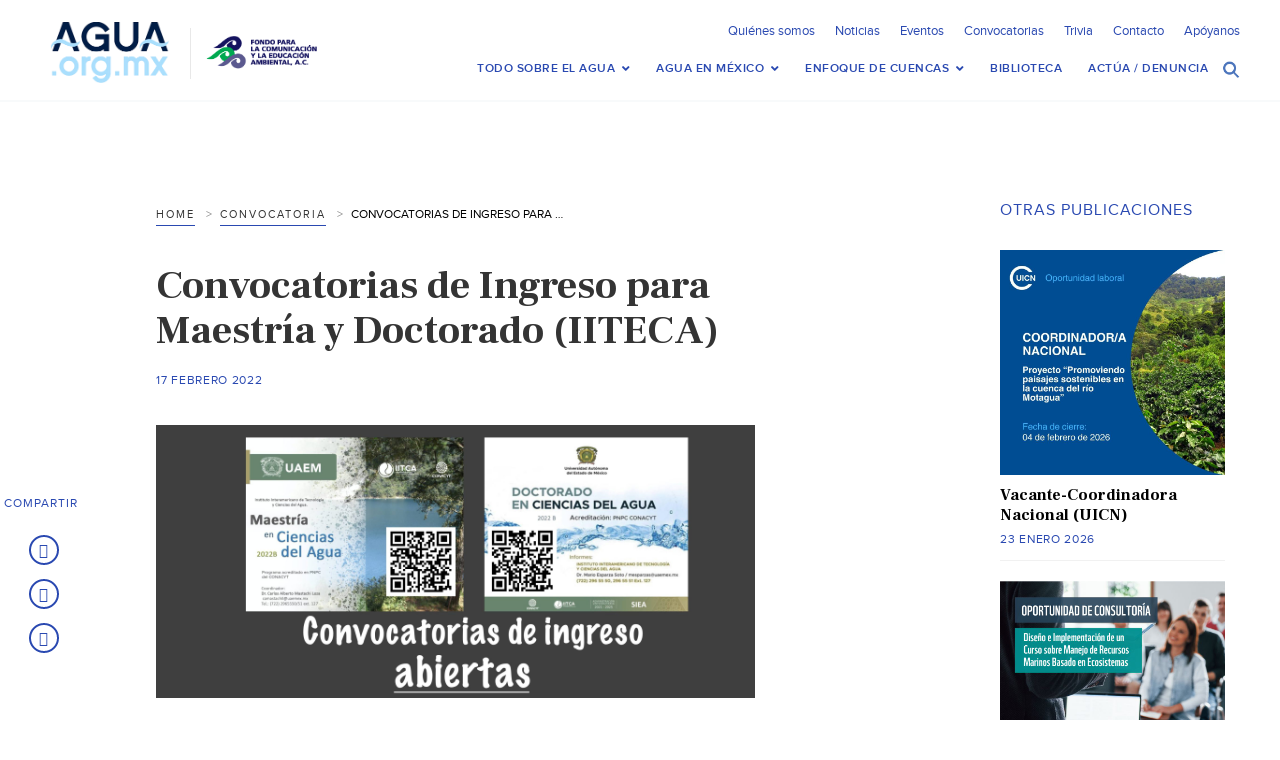

--- FILE ---
content_type: text/html; charset=UTF-8
request_url: https://agua.org.mx/convocatoria/convocatorias-de-ingreso-para-maestria-y-doctorado-iiteca/
body_size: 21893
content:
<!doctype html>
<html>
<head>
<meta http-equiv="Content-Type" content="text/html; charset=utf-8">
<meta name="viewport" content="width=device-width, initial-scale=1, maximum-scale=1">
<meta name="google-site-verification" content="s5NdoxDAnBmrB0t2uUKdyeN6nkrcrLTabui6F2PCeEo" />
<meta name="msvalidate.01" content="A5C11AA6B24CE4EF1FC8C71B3F9D0D05" />
<title>Convocatorias de Ingreso para Maestría y Doctorado (IITECA) &#8211; Agua.org.mx </title>
<!-- SET: FAVICON -->
<link rel="shortcut icon" type="image/x-icon" href="https://agua.org.mx/wp-content/themes/Agua-Theme/images/favicon.ico">
<!-- END: FAVICON -->

<!-- SET: STYLESHEET -->
<link href="https://agua.org.mx/wp-content/themes/Agua-Theme/css/slick-theme.css" rel="stylesheet" type="text/css" />
<link href="https://agua.org.mx/wp-content/themes/Agua-Theme/css/slick.css" rel="stylesheet" type="text/css" media="all">
<meta name='robots' content='index, follow, max-image-preview:large, max-snippet:-1, max-video-preview:-1' />

	<!-- This site is optimized with the Yoast SEO plugin v26.8 - https://yoast.com/product/yoast-seo-wordpress/ -->
	<link rel="canonical" href="https://agua.org.mx/convocatoria/convocatorias-de-ingreso-para-maestria-y-doctorado-iiteca/" />
	<meta property="og:locale" content="es_MX" />
	<meta property="og:type" content="article" />
	<meta property="og:title" content="Convocatorias de Ingreso para Maestría y Doctorado (IITECA) &#8211; Agua.org.mx" />
	<meta property="og:description" content="El Instituto Interamericano de Tecnología y Ciencias del Agua (IITECA) de la Universidad Autónoma del Estado de México-UAEMex, convoca a la comunidad universitaria y al público en general a cursar &hellip; Seguir leyendo Convocatorias de Ingreso para Maestría y Doctorado (IITECA) &rarr;" />
	<meta property="og:url" content="https://agua.org.mx/convocatoria/convocatorias-de-ingreso-para-maestria-y-doctorado-iiteca/" />
	<meta property="og:site_name" content="Agua.org.mx" />
	<meta property="article:publisher" content="https://www.facebook.com/Portaldelagua/" />
	<meta property="article:modified_time" content="2022-02-19T20:55:42+00:00" />
	<meta property="og:image" content="https://agua.org.mx/wp-content/uploads/2022/02/convocatorias-de-ingreso-abiertas-scaled.jpeg" />
	<meta property="og:image:width" content="2560" />
	<meta property="og:image:height" content="1168" />
	<meta property="og:image:type" content="image/jpeg" />
	<meta name="twitter:card" content="summary_large_image" />
	<meta name="twitter:site" content="@aguaorgmx" />
	<meta name="twitter:label1" content="Tiempo de lectura" />
	<meta name="twitter:data1" content="1 minuto" />
	<script type="application/ld+json" class="yoast-schema-graph">{"@context":"https://schema.org","@graph":[{"@type":"WebPage","@id":"https://agua.org.mx/convocatoria/convocatorias-de-ingreso-para-maestria-y-doctorado-iiteca/","url":"https://agua.org.mx/convocatoria/convocatorias-de-ingreso-para-maestria-y-doctorado-iiteca/","name":"Convocatorias de Ingreso para Maestría y Doctorado (IITECA) &#8211; Agua.org.mx","isPartOf":{"@id":"https://agua.org.mx/#website"},"primaryImageOfPage":{"@id":"https://agua.org.mx/convocatoria/convocatorias-de-ingreso-para-maestria-y-doctorado-iiteca/#primaryimage"},"image":{"@id":"https://agua.org.mx/convocatoria/convocatorias-de-ingreso-para-maestria-y-doctorado-iiteca/#primaryimage"},"thumbnailUrl":"https://agua.org.mx/wp-content/uploads/2022/02/convocatorias-de-ingreso-abiertas-scaled.jpeg","datePublished":"2022-02-17T19:23:24+00:00","dateModified":"2022-02-19T20:55:42+00:00","breadcrumb":{"@id":"https://agua.org.mx/convocatoria/convocatorias-de-ingreso-para-maestria-y-doctorado-iiteca/#breadcrumb"},"inLanguage":"es","potentialAction":[{"@type":"ReadAction","target":["https://agua.org.mx/convocatoria/convocatorias-de-ingreso-para-maestria-y-doctorado-iiteca/"]}]},{"@type":"ImageObject","inLanguage":"es","@id":"https://agua.org.mx/convocatoria/convocatorias-de-ingreso-para-maestria-y-doctorado-iiteca/#primaryimage","url":"https://agua.org.mx/wp-content/uploads/2022/02/convocatorias-de-ingreso-abiertas-scaled.jpeg","contentUrl":"https://agua.org.mx/wp-content/uploads/2022/02/convocatorias-de-ingreso-abiertas-scaled.jpeg","width":2560,"height":1168},{"@type":"BreadcrumbList","@id":"https://agua.org.mx/convocatoria/convocatorias-de-ingreso-para-maestria-y-doctorado-iiteca/#breadcrumb","itemListElement":[{"@type":"ListItem","position":1,"name":"Inicio","item":"https://agua.org.mx/"},{"@type":"ListItem","position":2,"name":"Convocatorias de Ingreso para Maestría y Doctorado (IITECA)"}]},{"@type":"WebSite","@id":"https://agua.org.mx/#website","url":"https://agua.org.mx/","name":"Agua.org.mx","description":"Centro Virtual de Información del Agua","potentialAction":[{"@type":"SearchAction","target":{"@type":"EntryPoint","urlTemplate":"https://agua.org.mx/?s={search_term_string}"},"query-input":{"@type":"PropertyValueSpecification","valueRequired":true,"valueName":"search_term_string"}}],"inLanguage":"es"}]}</script>
	<!-- / Yoast SEO plugin. -->


<link rel='dns-prefetch' href='//fonts.googleapis.com' />
<link rel="alternate" type="application/rss+xml" title="Agua.org.mx &raquo; Feed" href="https://agua.org.mx/feed/" />
<link rel="alternate" type="application/rss+xml" title="Agua.org.mx &raquo; RSS de los comentarios" href="https://agua.org.mx/comments/feed/" />
<link rel="alternate" type="text/calendar" title="Agua.org.mx &raquo; iCal Feed" href="https://agua.org.mx/eventos/?ical=1" />
<link rel="alternate" title="oEmbed (JSON)" type="application/json+oembed" href="https://agua.org.mx/wp-json/oembed/1.0/embed?url=https%3A%2F%2Fagua.org.mx%2Fconvocatoria%2Fconvocatorias-de-ingreso-para-maestria-y-doctorado-iiteca%2F" />
<link rel="alternate" title="oEmbed (XML)" type="text/xml+oembed" href="https://agua.org.mx/wp-json/oembed/1.0/embed?url=https%3A%2F%2Fagua.org.mx%2Fconvocatoria%2Fconvocatorias-de-ingreso-para-maestria-y-doctorado-iiteca%2F&#038;format=xml" />
<style id='wp-img-auto-sizes-contain-inline-css' type='text/css'>
img:is([sizes=auto i],[sizes^="auto," i]){contain-intrinsic-size:3000px 1500px}
/*# sourceURL=wp-img-auto-sizes-contain-inline-css */
</style>
<link rel='stylesheet' id='pt-cv-public-style-css' href='https://agua.org.mx/wp-content/plugins/content-views-query-and-display-post-page/public/assets/css/cv.css?ver=4.2.1' type='text/css' media='all' />
<style id='wp-emoji-styles-inline-css' type='text/css'>

	img.wp-smiley, img.emoji {
		display: inline !important;
		border: none !important;
		box-shadow: none !important;
		height: 1em !important;
		width: 1em !important;
		margin: 0 0.07em !important;
		vertical-align: -0.1em !important;
		background: none !important;
		padding: 0 !important;
	}
/*# sourceURL=wp-emoji-styles-inline-css */
</style>
<link rel='stylesheet' id='wp-block-library-css' href='https://agua.org.mx/wp-includes/css/dist/block-library/style.min.css?ver=6.9' type='text/css' media='all' />
<style id='global-styles-inline-css' type='text/css'>
:root{--wp--preset--aspect-ratio--square: 1;--wp--preset--aspect-ratio--4-3: 4/3;--wp--preset--aspect-ratio--3-4: 3/4;--wp--preset--aspect-ratio--3-2: 3/2;--wp--preset--aspect-ratio--2-3: 2/3;--wp--preset--aspect-ratio--16-9: 16/9;--wp--preset--aspect-ratio--9-16: 9/16;--wp--preset--color--black: #000000;--wp--preset--color--cyan-bluish-gray: #abb8c3;--wp--preset--color--white: #ffffff;--wp--preset--color--pale-pink: #f78da7;--wp--preset--color--vivid-red: #cf2e2e;--wp--preset--color--luminous-vivid-orange: #ff6900;--wp--preset--color--luminous-vivid-amber: #fcb900;--wp--preset--color--light-green-cyan: #7bdcb5;--wp--preset--color--vivid-green-cyan: #00d084;--wp--preset--color--pale-cyan-blue: #8ed1fc;--wp--preset--color--vivid-cyan-blue: #0693e3;--wp--preset--color--vivid-purple: #9b51e0;--wp--preset--gradient--vivid-cyan-blue-to-vivid-purple: linear-gradient(135deg,rgb(6,147,227) 0%,rgb(155,81,224) 100%);--wp--preset--gradient--light-green-cyan-to-vivid-green-cyan: linear-gradient(135deg,rgb(122,220,180) 0%,rgb(0,208,130) 100%);--wp--preset--gradient--luminous-vivid-amber-to-luminous-vivid-orange: linear-gradient(135deg,rgb(252,185,0) 0%,rgb(255,105,0) 100%);--wp--preset--gradient--luminous-vivid-orange-to-vivid-red: linear-gradient(135deg,rgb(255,105,0) 0%,rgb(207,46,46) 100%);--wp--preset--gradient--very-light-gray-to-cyan-bluish-gray: linear-gradient(135deg,rgb(238,238,238) 0%,rgb(169,184,195) 100%);--wp--preset--gradient--cool-to-warm-spectrum: linear-gradient(135deg,rgb(74,234,220) 0%,rgb(151,120,209) 20%,rgb(207,42,186) 40%,rgb(238,44,130) 60%,rgb(251,105,98) 80%,rgb(254,248,76) 100%);--wp--preset--gradient--blush-light-purple: linear-gradient(135deg,rgb(255,206,236) 0%,rgb(152,150,240) 100%);--wp--preset--gradient--blush-bordeaux: linear-gradient(135deg,rgb(254,205,165) 0%,rgb(254,45,45) 50%,rgb(107,0,62) 100%);--wp--preset--gradient--luminous-dusk: linear-gradient(135deg,rgb(255,203,112) 0%,rgb(199,81,192) 50%,rgb(65,88,208) 100%);--wp--preset--gradient--pale-ocean: linear-gradient(135deg,rgb(255,245,203) 0%,rgb(182,227,212) 50%,rgb(51,167,181) 100%);--wp--preset--gradient--electric-grass: linear-gradient(135deg,rgb(202,248,128) 0%,rgb(113,206,126) 100%);--wp--preset--gradient--midnight: linear-gradient(135deg,rgb(2,3,129) 0%,rgb(40,116,252) 100%);--wp--preset--font-size--small: 13px;--wp--preset--font-size--medium: 20px;--wp--preset--font-size--large: 36px;--wp--preset--font-size--x-large: 42px;--wp--preset--spacing--20: 0.44rem;--wp--preset--spacing--30: 0.67rem;--wp--preset--spacing--40: 1rem;--wp--preset--spacing--50: 1.5rem;--wp--preset--spacing--60: 2.25rem;--wp--preset--spacing--70: 3.38rem;--wp--preset--spacing--80: 5.06rem;--wp--preset--shadow--natural: 6px 6px 9px rgba(0, 0, 0, 0.2);--wp--preset--shadow--deep: 12px 12px 50px rgba(0, 0, 0, 0.4);--wp--preset--shadow--sharp: 6px 6px 0px rgba(0, 0, 0, 0.2);--wp--preset--shadow--outlined: 6px 6px 0px -3px rgb(255, 255, 255), 6px 6px rgb(0, 0, 0);--wp--preset--shadow--crisp: 6px 6px 0px rgb(0, 0, 0);}:where(.is-layout-flex){gap: 0.5em;}:where(.is-layout-grid){gap: 0.5em;}body .is-layout-flex{display: flex;}.is-layout-flex{flex-wrap: wrap;align-items: center;}.is-layout-flex > :is(*, div){margin: 0;}body .is-layout-grid{display: grid;}.is-layout-grid > :is(*, div){margin: 0;}:where(.wp-block-columns.is-layout-flex){gap: 2em;}:where(.wp-block-columns.is-layout-grid){gap: 2em;}:where(.wp-block-post-template.is-layout-flex){gap: 1.25em;}:where(.wp-block-post-template.is-layout-grid){gap: 1.25em;}.has-black-color{color: var(--wp--preset--color--black) !important;}.has-cyan-bluish-gray-color{color: var(--wp--preset--color--cyan-bluish-gray) !important;}.has-white-color{color: var(--wp--preset--color--white) !important;}.has-pale-pink-color{color: var(--wp--preset--color--pale-pink) !important;}.has-vivid-red-color{color: var(--wp--preset--color--vivid-red) !important;}.has-luminous-vivid-orange-color{color: var(--wp--preset--color--luminous-vivid-orange) !important;}.has-luminous-vivid-amber-color{color: var(--wp--preset--color--luminous-vivid-amber) !important;}.has-light-green-cyan-color{color: var(--wp--preset--color--light-green-cyan) !important;}.has-vivid-green-cyan-color{color: var(--wp--preset--color--vivid-green-cyan) !important;}.has-pale-cyan-blue-color{color: var(--wp--preset--color--pale-cyan-blue) !important;}.has-vivid-cyan-blue-color{color: var(--wp--preset--color--vivid-cyan-blue) !important;}.has-vivid-purple-color{color: var(--wp--preset--color--vivid-purple) !important;}.has-black-background-color{background-color: var(--wp--preset--color--black) !important;}.has-cyan-bluish-gray-background-color{background-color: var(--wp--preset--color--cyan-bluish-gray) !important;}.has-white-background-color{background-color: var(--wp--preset--color--white) !important;}.has-pale-pink-background-color{background-color: var(--wp--preset--color--pale-pink) !important;}.has-vivid-red-background-color{background-color: var(--wp--preset--color--vivid-red) !important;}.has-luminous-vivid-orange-background-color{background-color: var(--wp--preset--color--luminous-vivid-orange) !important;}.has-luminous-vivid-amber-background-color{background-color: var(--wp--preset--color--luminous-vivid-amber) !important;}.has-light-green-cyan-background-color{background-color: var(--wp--preset--color--light-green-cyan) !important;}.has-vivid-green-cyan-background-color{background-color: var(--wp--preset--color--vivid-green-cyan) !important;}.has-pale-cyan-blue-background-color{background-color: var(--wp--preset--color--pale-cyan-blue) !important;}.has-vivid-cyan-blue-background-color{background-color: var(--wp--preset--color--vivid-cyan-blue) !important;}.has-vivid-purple-background-color{background-color: var(--wp--preset--color--vivid-purple) !important;}.has-black-border-color{border-color: var(--wp--preset--color--black) !important;}.has-cyan-bluish-gray-border-color{border-color: var(--wp--preset--color--cyan-bluish-gray) !important;}.has-white-border-color{border-color: var(--wp--preset--color--white) !important;}.has-pale-pink-border-color{border-color: var(--wp--preset--color--pale-pink) !important;}.has-vivid-red-border-color{border-color: var(--wp--preset--color--vivid-red) !important;}.has-luminous-vivid-orange-border-color{border-color: var(--wp--preset--color--luminous-vivid-orange) !important;}.has-luminous-vivid-amber-border-color{border-color: var(--wp--preset--color--luminous-vivid-amber) !important;}.has-light-green-cyan-border-color{border-color: var(--wp--preset--color--light-green-cyan) !important;}.has-vivid-green-cyan-border-color{border-color: var(--wp--preset--color--vivid-green-cyan) !important;}.has-pale-cyan-blue-border-color{border-color: var(--wp--preset--color--pale-cyan-blue) !important;}.has-vivid-cyan-blue-border-color{border-color: var(--wp--preset--color--vivid-cyan-blue) !important;}.has-vivid-purple-border-color{border-color: var(--wp--preset--color--vivid-purple) !important;}.has-vivid-cyan-blue-to-vivid-purple-gradient-background{background: var(--wp--preset--gradient--vivid-cyan-blue-to-vivid-purple) !important;}.has-light-green-cyan-to-vivid-green-cyan-gradient-background{background: var(--wp--preset--gradient--light-green-cyan-to-vivid-green-cyan) !important;}.has-luminous-vivid-amber-to-luminous-vivid-orange-gradient-background{background: var(--wp--preset--gradient--luminous-vivid-amber-to-luminous-vivid-orange) !important;}.has-luminous-vivid-orange-to-vivid-red-gradient-background{background: var(--wp--preset--gradient--luminous-vivid-orange-to-vivid-red) !important;}.has-very-light-gray-to-cyan-bluish-gray-gradient-background{background: var(--wp--preset--gradient--very-light-gray-to-cyan-bluish-gray) !important;}.has-cool-to-warm-spectrum-gradient-background{background: var(--wp--preset--gradient--cool-to-warm-spectrum) !important;}.has-blush-light-purple-gradient-background{background: var(--wp--preset--gradient--blush-light-purple) !important;}.has-blush-bordeaux-gradient-background{background: var(--wp--preset--gradient--blush-bordeaux) !important;}.has-luminous-dusk-gradient-background{background: var(--wp--preset--gradient--luminous-dusk) !important;}.has-pale-ocean-gradient-background{background: var(--wp--preset--gradient--pale-ocean) !important;}.has-electric-grass-gradient-background{background: var(--wp--preset--gradient--electric-grass) !important;}.has-midnight-gradient-background{background: var(--wp--preset--gradient--midnight) !important;}.has-small-font-size{font-size: var(--wp--preset--font-size--small) !important;}.has-medium-font-size{font-size: var(--wp--preset--font-size--medium) !important;}.has-large-font-size{font-size: var(--wp--preset--font-size--large) !important;}.has-x-large-font-size{font-size: var(--wp--preset--font-size--x-large) !important;}
/*# sourceURL=global-styles-inline-css */
</style>

<style id='classic-theme-styles-inline-css' type='text/css'>
/*! This file is auto-generated */
.wp-block-button__link{color:#fff;background-color:#32373c;border-radius:9999px;box-shadow:none;text-decoration:none;padding:calc(.667em + 2px) calc(1.333em + 2px);font-size:1.125em}.wp-block-file__button{background:#32373c;color:#fff;text-decoration:none}
/*# sourceURL=/wp-includes/css/classic-themes.min.css */
</style>
<link rel='stylesheet' id='contact-form-7-css' href='https://agua.org.mx/wp-content/plugins/contact-form-7/includes/css/styles.css?ver=6.1.4' type='text/css' media='all' />
<link rel='stylesheet' id='cmtooltip-css' href='https://agua.org.mx/wp-content/plugins/enhanced-tooltipglossary/assets/css/tooltip.min.css?ver=4.5.2' type='text/css' media='all' />
<style id='cmtooltip-inline-css' type='text/css'>
#tt {
				z-index: 1500;
		}

					#tt #ttcont div.glossaryItemTitle {
			color: #0c0909 !important;
			}
		
					#tt #ttcont div.glossaryItemTitle {
			background-color: #transparent !important;
			padding: 0 !important;
			margin: 0px !important;
			border-top: 10px solid transparent;
			border-bottom: 10px solid transparent;
			}
		
					#tt #ttcont div.glossaryItemTitle {
			font-size: 13px !important;
			}
		
		#tt #ttcont div.glossaryItemBody {
		padding: 0;
					font-size: 13px;
				}
		#tt #ttcont .mobile-link{
					font-size: 13px;
				}

		.mobile-link a.glossaryLink {
		color: #fff !important;
		}
		.mobile-link:before{content: "Term link:  "}

		
		
		.tiles ul.glossaryList li {
		min-width: 85px !important;
		width:85px !important;
		}
		.tiles ul.glossaryList span { min-width:85px; width:85px;  }
		.cm-glossary.tiles.big ul.glossaryList a { min-width:179px; width:179px }
		.cm-glossary.tiles.big ul.glossaryList span { min-width:179px; width:179px; }

				span.glossaryLink, a.glossaryLink {
		border-bottom: dotted 1px #000000;					color: #000000 !important;
				}
		span.glossaryLink.temporary, a.glossaryLink.temporary {
		border-bottom: dotted 1px #eeff11;		}
		span.glossaryLink:hover, a.glossaryLink:hover {
		border-bottom: solid 1px #333333;					color:#333333 !important;
				}

				.glossaryList .glossary-link-title {
		font-weight: normal !important;
		}

		
					#tt #tt-btn-close{ color: #222 !important}
		
		.cm-glossary.grid ul.glossaryList li[class^='ln']  { width: 200px !important}

					#tt #tt-btn-close{
			direction: rtl;
			font-size: 20px !important
			}
		
		
					#tt #ttcont glossaryItemBody * {color: #0c0c0c}
		

		
					#tt #ttcont a{color: #2EA3F2 !important}
		
		
		
					#ttcont {
			box-shadow: 0px 0px 20px #666666;
			-moz-box-shadow: 0px 0px 20px #666666;
			-webkit-box-shadow: 0px 0px 20px #666666;
			}
					.cm-glossary.term-carousel .slick-slide,
			.cm-glossary.tiles-with-definition ul > li { height: 250px !important}
					.cm-glossary.tiles-with-definition ul {
			grid-template-columns: repeat(auto-fill, 220px) !important;
			}
		
		.glossary-search-wrapper {
		display: inline-block;
				}


		
		input.glossary-search-term {
				outline: none;
																}


		
		
		button.glossary-search.button {
		outline: none;
												}
/*# sourceURL=cmtooltip-inline-css */
</style>
<link rel='stylesheet' id='dashicons-css' href='https://agua.org.mx/wp-includes/css/dashicons.min.css?ver=6.9' type='text/css' media='all' />
<link rel='stylesheet' id='collapscore-css-css' href='https://agua.org.mx/wp-content/plugins/jquery-collapse-o-matic/css/core_style.css?ver=1.0' type='text/css' media='all' />
<link rel='stylesheet' id='toc-screen-css' href='https://agua.org.mx/wp-content/plugins/table-of-contents-plus/screen.min.css?ver=2411.1' type='text/css' media='all' />
<style id='toc-screen-inline-css' type='text/css'>
div#toc_container {background: #fff;border: 1px solid #e2e2e2;width: 100%;}div#toc_container ul li {font-size: 90%;}div#toc_container p.toc_title {color: #4e74bd;}div#toc_container p.toc_title a,div#toc_container ul.toc_list a {color: #000;}div#toc_container p.toc_title a:hover,div#toc_container ul.toc_list a:hover {color: #4e74bd;}div#toc_container p.toc_title a:hover,div#toc_container ul.toc_list a:hover {color: #4e74bd;}div#toc_container p.toc_title a:visited,div#toc_container ul.toc_list a:visited {color: #000;}
/*# sourceURL=toc-screen-inline-css */
</style>
<link rel='stylesheet' id='twentyfourteen-lato-css' href='https://fonts.googleapis.com/css?family=Lato%3A300%2C400%2C700%2C900%2C300italic%2C400italic%2C700italic&#038;subset=latin%2Clatin-ext' type='text/css' media='all' />
<link rel='stylesheet' id='genericons-css' href='https://agua.org.mx/wp-content/themes/Agua-Theme/genericons/genericons.css?ver=3.0.3' type='text/css' media='all' />
<link rel='stylesheet' id='twentyfourteen-style-css' href='https://agua.org.mx/wp-content/themes/Agua-Theme/style.css?ver=6.9' type='text/css' media='all' />
<link rel='stylesheet' id='newsletter-css' href='https://agua.org.mx/wp-content/plugins/newsletter/style.css?ver=9.1.1' type='text/css' media='all' />
<link rel='stylesheet' id='ubermenu-css' href='https://agua.org.mx/wp-content/plugins/ubermenu/pro/assets/css/ubermenu.min.css?ver=3.8.5' type='text/css' media='all' />
<link rel='stylesheet' id='ubermenu-font-awesome-all-css' href='https://agua.org.mx/wp-content/plugins/ubermenu/assets/fontawesome/css/all.min.css?ver=6.9' type='text/css' media='all' />
<link rel='stylesheet' id='boxzilla-css' href='https://agua.org.mx/wp-content/plugins/boxzilla/assets/css/styles.css?ver=3.4.5' type='text/css' media='all' />
<script type="text/javascript" src="https://agua.org.mx/wp-includes/js/jquery/jquery.min.js?ver=3.7.1" id="jquery-core-js"></script>
<script type="text/javascript" src="https://agua.org.mx/wp-includes/js/jquery/jquery-migrate.min.js?ver=3.4.1" id="jquery-migrate-js"></script>
<script type="text/javascript" src="https://agua.org.mx/wp-content/plugins/enhanced-tooltipglossary/assets/js/modernizr.min.js?ver=4.5.2" id="cm-modernizr-js-js"></script>
<script type="text/javascript" src="https://agua.org.mx/wp-content/plugins/enhanced-tooltipglossary/assets/js/purify.min.js?ver=4.5.2" id="cm-purify-js-js"></script>
<script type="text/javascript" id="tooltip-frontend-js-js-extra">
/* <![CDATA[ */
var cmtt_data = {"cmtooltip":{"placement":"horizontal","clickable":false,"close_on_moveout":true,"only_on_button":false,"touch_anywhere":false,"delay":0,"timer":0,"minw":200,"maxw":400,"top":5,"left":25,"endalpha":95,"zIndex":1500,"borderStyle":"none","borderWidth":"0px","borderColor":"#000000","background":"#ffffff","foreground":"#0c0c0c","fontSize":"13px","padding":"2px 12px 3px 7px","borderRadius":"6px","tooltipDisplayanimation":"no_animation","tooltipHideanimation":"no_animation","toolip_dom_move":false,"link_whole_tt":false,"close_button":true,"close_button_mobile":true,"close_symbol":"dashicons-no"},"ajaxurl":"https://agua.org.mx/wp-admin/admin-ajax.php","post_id":"175374","mobile_disable_tooltips":"0","desktop_disable_tooltips":"0","tooltip_on_click":"0","exclude_ajax":"cmttst_event_save","cmtooltip_definitions":[]};
//# sourceURL=tooltip-frontend-js-js-extra
/* ]]> */
</script>
<script type="text/javascript" src="https://agua.org.mx/wp-content/plugins/enhanced-tooltipglossary/assets/js/tooltip.min.js?ver=4.5.2" id="tooltip-frontend-js-js"></script>
<script type="text/javascript" src="https://agua.org.mx/wp-content/themes/Agua-Theme/js/jquery.sticky-kit.min.js?ver=21419205" id="twentyfourteen-sticky-js"></script>
<link rel="https://api.w.org/" href="https://agua.org.mx/wp-json/" /><meta name="generator" content="WordPress 6.9" />
<link rel='shortlink' href='https://agua.org.mx/?p=175374' />
<!-- Google tag (gtag.js) -->
<script async src="https://www.googletagmanager.com/gtag/js?id=G-W69WW8SG9Q"></script>
<script>
  window.dataLayer = window.dataLayer || [];
  function gtag(){dataLayer.push(arguments);}
  gtag('js', new Date());

  gtag('config', 'G-W69WW8SG9Q');
</script><style id="ubermenu-custom-generated-css">
/** Font Awesome 4 Compatibility **/
.fa{font-style:normal;font-variant:normal;font-weight:normal;font-family:FontAwesome;}

/** UberMenu Custom Menu Styles (Customizer) **/
/* main */
 .ubermenu-main.ubermenu-transition-fade .ubermenu-item .ubermenu-submenu-drop { margin-top:0; }
 .ubermenu-main .ubermenu-item-level-0.ubermenu-current-menu-item > .ubermenu-target, .ubermenu-main .ubermenu-item-level-0.ubermenu-current-menu-parent > .ubermenu-target, .ubermenu-main .ubermenu-item-level-0.ubermenu-current-menu-ancestor > .ubermenu-target { color:#343434; }
 .ubermenu-responsive-toggle.ubermenu-responsive-toggle-main { font-size:20px; }


/* Status: Loaded from Transient */

</style><meta name="tec-api-version" content="v1"><meta name="tec-api-origin" content="https://agua.org.mx"><link rel="alternate" href="https://agua.org.mx/wp-json/tribe/events/v1/" />	<style type="text/css" id="twentyfourteen-header-css">
			.site-title a {
			color: #1e73be;
		}
		</style>
	<script>(()=>{var o=[],i={};["on","off","toggle","show"].forEach((l=>{i[l]=function(){o.push([l,arguments])}})),window.Boxzilla=i,window.boxzilla_queue=o})();</script><link href="https://agua.org.mx/wp-content/themes/Agua-Theme/css/responsive.css" rel="stylesheet" type="text/css" media="all" />
<link href="https://fonts.googleapis.com/css?family=Frank+Ruhl+Libre:300,400,500,700,900" rel="stylesheet">
<link rel="stylesheet" href="https://cdn.jsdelivr.net/npm/bootstrap-icons@1.13.1/font/bootstrap-icons.min.css">

<!-- END: STYLESHEET -->


<!-- SET: SCRIPTS -->
 
<!-- END: SCRIPTS -->

</head>

<body>

<!-- Start: Wrapper-->
<div id="wrapper">
	<div id="header">
        <div class="container">
			<div class="logo_section">
								<a href="https://agua.org.mx/"><img src="https://agua.org.mx/wp-content/uploads/2017/02/logo-trans.png" alt="Logo"></a>
				
				<ul>
					<li><a href="https://fcea.org.mx" target="_blank"><img src="https://agua.org.mx/wp-content/uploads/2017/01/LOGO-FCEA-TRANSPARENTE.png" alt="head logo"></a></li> 
                </ul>
						
			</div>
			<div class="nav_section">
				<div class="nav_top">
					<div class="nav_top_right">
						<div class="top_right_left">
							<ul>
                                <li id="menu-item-52156" class="menu-item menu-item-type-post_type menu-item-object-page menu-item-52156"><a href="https://agua.org.mx/quienes-somos/">Quiénes somos</a></li>
<li id="menu-item-52155" class="menu-item menu-item-type-post_type menu-item-object-page current_page_parent menu-item-52155"><a href="https://agua.org.mx/noticias/">Noticias</a></li>
<li id="menu-item-58742" class="menu-item menu-item-type-custom menu-item-object-custom menu-item-58742"><a href="http://agua.org.mx/eventos/">Eventos</a></li>
<li id="menu-item-71149" class="menu-item menu-item-type-post_type menu-item-object-page menu-item-71149"><a href="https://agua.org.mx/convocatorias/">Convocatorias</a></li>
<li id="menu-item-82874" class="menu-item menu-item-type-post_type menu-item-object-page menu-item-82874"><a href="https://agua.org.mx/trivia/">Trivia</a></li>
<li id="menu-item-62206" class="menu-item menu-item-type-post_type menu-item-object-page menu-item-62206"><a href="https://agua.org.mx/contacto/">Contacto</a></li>
<li id="menu-item-205160" class="menu-item menu-item-type-post_type menu-item-object-page menu-item-205160"><a href="https://agua.org.mx/apoyanos/">Apóyanos</a></li>
                        	</ul>
									<div class="clear"></div>
						</div>
						
						<div class="clear"></div>
					</div>
					<div class="clear"></div>
				</div>
				<div class="nav_bottom">
					<ul>
                    	
<!-- UberMenu [Configuration:main] [Theme Loc:] [Integration:api] -->
<a class="ubermenu-responsive-toggle ubermenu-responsive-toggle-main ubermenu-skin-none ubermenu-loc- ubermenu-responsive-toggle-content-align-left ubermenu-responsive-toggle-align-full ubermenu-responsive-toggle-icon-only " tabindex="0" data-ubermenu-target="ubermenu-main-922"   aria-label="Toggle Menu"><i class="fas fa-bars" ></i></a><nav id="ubermenu-main-922" class="ubermenu ubermenu-nojs ubermenu-main ubermenu-menu-922 ubermenu-responsive ubermenu-responsive-default ubermenu-mobile-accordion ubermenu-mobile-accordion-single ubermenu-responsive-collapse ubermenu-horizontal ubermenu-transition-shift ubermenu-trigger-hover ubermenu-skin-none  ubermenu-bar-align-full ubermenu-items-align-left ubermenu-bound ubermenu-disable-submenu-scroll ubermenu-sub-indicators ubermenu-retractors-responsive ubermenu-submenu-indicator-closes"><ul id="ubermenu-nav-main-922" class="ubermenu-nav" data-title="Main Menu"><li id="menu-item-64405" class="ubermenu-item ubermenu-item-type-post_type ubermenu-item-object-page ubermenu-item-has-children ubermenu-advanced-sub ubermenu-item-64405 ubermenu-item-level-0 ubermenu-column ubermenu-column-natural ubermenu-has-submenu-drop ubermenu-has-submenu-mega" ><a class="ubermenu-target ubermenu-item-layout-default ubermenu-item-layout-text_only" href="https://agua.org.mx/que-es/" tabindex="0"><span class="ubermenu-target-title ubermenu-target-text">Todo sobre el agua</span><i class='ubermenu-sub-indicator fas fa-angle-down'></i></a><div  class="ubermenu-submenu ubermenu-submenu-id-64405 ubermenu-submenu-type-mega ubermenu-submenu-drop ubermenu-submenu-align-full_width ubermenu-autoclear"  ><ul class="ubermenu-row ubermenu-row-id-62156 ubermenu-autoclear"><li class="ubermenu-item ubermenu-item-type-custom ubermenu-item-object-ubermenu-custom ubermenu-item-has-children ubermenu-item-52179 ubermenu-item-level-2 ubermenu-column ubermenu-column-1-3 ubermenu-has-submenu-stack ubermenu-item-type-column ubermenu-column-id-52179"><ul  class="ubermenu-submenu ubermenu-submenu-id-52179 ubermenu-submenu-type-stack"  ><li id="menu-item-58746" class="main_head1 ubermenu-item ubermenu-item-type-post_type ubermenu-item-object-page ubermenu-item-58746 ubermenu-item-auto ubermenu-item-normal ubermenu-item-level-3 ubermenu-column ubermenu-column-auto" ><a class="ubermenu-target ubermenu-item-layout-default ubermenu-item-layout-text_only" href="https://agua.org.mx/que-es/"><span class="ubermenu-target-title ubermenu-target-text">¿QUÉ ES?</span></a></li><li id="menu-item-52090" class="ubermenu-item ubermenu-item-type-custom ubermenu-item-object-custom ubermenu-item-52090 ubermenu-item-auto ubermenu-item-normal ubermenu-item-level-3 ubermenu-column ubermenu-column-auto" ><a class="ubermenu-target ubermenu-item-layout-default ubermenu-item-layout-text_only" href="http://agua.org.mx/que-es/#agua"><span class="ubermenu-target-title ubermenu-target-text">Agua</span></a></li><li id="menu-item-64736" class="ubermenu-item ubermenu-item-type-custom ubermenu-item-object-custom ubermenu-item-64736 ubermenu-item-auto ubermenu-item-normal ubermenu-item-level-3 ubermenu-column ubermenu-column-auto" ><a class="ubermenu-target ubermenu-item-layout-default ubermenu-item-layout-text_only" href="https://agua.org.mx/que-es/#estados-fisicos"><span class="ubermenu-target-title ubermenu-target-text">Estados físicos</span></a></li><li id="menu-item-52092" class="ubermenu-item ubermenu-item-type-custom ubermenu-item-object-custom ubermenu-item-52092 ubermenu-item-auto ubermenu-item-normal ubermenu-item-level-3 ubermenu-column ubermenu-column-auto" ><a class="ubermenu-target ubermenu-item-layout-default ubermenu-item-layout-text_only" href="http://agua.org.mx/que-es/#ciclo-del-agua"><span class="ubermenu-target-title ubermenu-target-text">Ciclo del agua</span></a></li><li id="menu-item-52093" class="ubermenu-item ubermenu-item-type-custom ubermenu-item-object-custom ubermenu-item-52093 ubermenu-item-auto ubermenu-item-normal ubermenu-item-level-3 ubermenu-column ubermenu-column-auto" ><a class="ubermenu-target ubermenu-item-layout-default ubermenu-item-layout-text_only" href="http://agua.org.mx/que-es/#nubes"><span class="ubermenu-target-title ubermenu-target-text">Nubes</span></a></li></ul></li><li class="ubermenu-item ubermenu-item-type-custom ubermenu-item-object-ubermenu-custom ubermenu-item-has-children ubermenu-item-71790 ubermenu-item-level-2 ubermenu-column ubermenu-column-1-3 ubermenu-has-submenu-stack ubermenu-item-type-column ubermenu-column-id-71790"><ul  class="ubermenu-submenu ubermenu-submenu-id-71790 ubermenu-submenu-type-stack"  ><li id="menu-item-71789" class="main_head1 ubermenu-item ubermenu-item-type-post_type ubermenu-item-object-page ubermenu-item-71789 ubermenu-item-auto ubermenu-item-normal ubermenu-item-level-3 ubermenu-column ubermenu-column-auto" ><a class="ubermenu-target ubermenu-item-layout-default ubermenu-item-layout-text_only" href="https://agua.org.mx/propiedades-derl-agua/"><span class="ubermenu-target-title ubermenu-target-text">PROPIEDADES DEL AGUA</span></a></li><li id="menu-item-71792" class="ubermenu-item ubermenu-item-type-custom ubermenu-item-object-custom ubermenu-item-71792 ubermenu-item-auto ubermenu-item-normal ubermenu-item-level-3 ubermenu-column ubermenu-column-auto" ><a class="ubermenu-target ubermenu-item-layout-default ubermenu-item-layout-text_only" href="https://agua.org.mx/propiedades-derl-agua/#propiedades-fisico-quimicas"><span class="ubermenu-target-title ubermenu-target-text">Propiedades físico-químicas</span></a></li><li id="menu-item-71793" class="ubermenu-item ubermenu-item-type-custom ubermenu-item-object-custom ubermenu-item-71793 ubermenu-item-auto ubermenu-item-normal ubermenu-item-level-3 ubermenu-column ubermenu-column-auto" ><a class="ubermenu-target ubermenu-item-layout-default ubermenu-item-layout-text_only" href="https://agua.org.mx/propiedades-derl-agua/#reacciones-quimicas"><span class="ubermenu-target-title ubermenu-target-text">Reacciones químicas</span></a></li><li id="menu-item-71794" class="ubermenu-item ubermenu-item-type-custom ubermenu-item-object-custom ubermenu-item-71794 ubermenu-item-auto ubermenu-item-normal ubermenu-item-level-3 ubermenu-column ubermenu-column-auto" ><a class="ubermenu-target ubermenu-item-layout-default ubermenu-item-layout-text_only" href="https://agua.org.mx/propiedades-derl-agua/#tipos-de-agua"><span class="ubermenu-target-title ubermenu-target-text">Tipos de agua</span></a></li></ul></li><li class="ubermenu-item ubermenu-item-type-custom ubermenu-item-object-ubermenu-custom ubermenu-item-has-children ubermenu-item-71798 ubermenu-item-level-2 ubermenu-column ubermenu-column-1-3 ubermenu-has-submenu-stack ubermenu-item-type-column ubermenu-column-id-71798"><ul  class="ubermenu-submenu ubermenu-submenu-id-71798 ubermenu-submenu-type-stack"  ><li id="menu-item-62116" class="main_head1 ubermenu-item ubermenu-item-type-post_type ubermenu-item-object-page ubermenu-item-62116 ubermenu-item-auto ubermenu-item-normal ubermenu-item-level-3 ubermenu-column ubermenu-column-auto" ><a class="ubermenu-target ubermenu-item-layout-default ubermenu-item-layout-text_only" href="https://agua.org.mx/sustentabilidad/"><span class="ubermenu-target-title ubermenu-target-text">SUSTENTABILIDAD</span></a></li><li id="menu-item-52101" class="ubermenu-item ubermenu-item-type-custom ubermenu-item-object-custom ubermenu-item-52101 ubermenu-item-auto ubermenu-item-normal ubermenu-item-level-3 ubermenu-column ubermenu-column-auto" ><a class="ubermenu-target ubermenu-item-layout-default ubermenu-item-layout-text_only" href="http://agua.org.mx/sustentabilidad/#desarrollo-sustentable"><span class="ubermenu-target-title ubermenu-target-text">Desarrollo sustentable</span></a></li><li id="menu-item-52098" class="ubermenu-item ubermenu-item-type-custom ubermenu-item-object-custom ubermenu-item-52098 ubermenu-item-auto ubermenu-item-normal ubermenu-item-level-3 ubermenu-column ubermenu-column-auto" ><a class="ubermenu-target ubermenu-item-layout-default ubermenu-item-layout-text_only" href="https://agua.org.mx/sustentabilidad/#consumo-de-agua"><span class="ubermenu-target-title ubermenu-target-text">Consumo de agua</span></a></li><li id="menu-item-94328" class="ubermenu-item ubermenu-item-type-custom ubermenu-item-object-custom ubermenu-item-94328 ubermenu-item-auto ubermenu-item-normal ubermenu-item-level-3 ubermenu-column ubermenu-column-auto" ><a class="ubermenu-target ubermenu-item-layout-default ubermenu-item-layout-text_only" href="https://agua.org.mx/sustentabilidad/#agua-virtual"><span class="ubermenu-target-title ubermenu-target-text">Agua virtual</span></a></li><li id="menu-item-94329" class="ubermenu-item ubermenu-item-type-custom ubermenu-item-object-custom ubermenu-item-94329 ubermenu-item-auto ubermenu-item-normal ubermenu-item-level-3 ubermenu-column ubermenu-column-auto" ><a class="ubermenu-target ubermenu-item-layout-default ubermenu-item-layout-text_only" href="https://agua.org.mx/sustentabilidad/#huella-hidrica"><span class="ubermenu-target-title ubermenu-target-text">Huella hídrica</span></a></li><li id="menu-item-52103" class="ubermenu-item ubermenu-item-type-custom ubermenu-item-object-custom ubermenu-item-52103 ubermenu-item-auto ubermenu-item-normal ubermenu-item-level-3 ubermenu-column ubermenu-column-auto" ><a class="ubermenu-target ubermenu-item-layout-default ubermenu-item-layout-text_only" href="http://agua.org.mx/biblioteca/hidrospekes-3/"><span class="ubermenu-target-title ubermenu-target-text">Calcula tu Huella Hídrica</span></a></li><li id="menu-item-52102" class="ubermenu-item ubermenu-item-type-custom ubermenu-item-object-custom ubermenu-item-52102 ubermenu-item-auto ubermenu-item-normal ubermenu-item-level-3 ubermenu-column ubermenu-column-auto" ><a class="ubermenu-target ubermenu-item-layout-default ubermenu-item-layout-text_only" href="https://agua.org.mx/sustentabilidad/#consumo-responsable-tips"><span class="ubermenu-target-title ubermenu-target-text">Consumo responsable: Tips</span></a></li><li id="menu-item-94331" class="ubermenu-item ubermenu-item-type-custom ubermenu-item-object-custom ubermenu-item-94331 ubermenu-item-auto ubermenu-item-normal ubermenu-item-level-3 ubermenu-column ubermenu-column-auto" ><a class="ubermenu-target ubermenu-item-layout-default ubermenu-item-layout-text_only" href="https://agua.org.mx/sustentabilidad/#consejos-de-ahorro-de-agua"><span class="ubermenu-target-title ubermenu-target-text">Consejos de ahorro de agua</span></a></li><li id="menu-item-94332" class="ubermenu-item ubermenu-item-type-custom ubermenu-item-object-custom ubermenu-item-94332 ubermenu-item-auto ubermenu-item-normal ubermenu-item-level-3 ubermenu-column ubermenu-column-auto" ><a class="ubermenu-target ubermenu-item-layout-default ubermenu-item-layout-text_only" href="https://agua.org.mx/sustentabilidad/#ecotecnias"><span class="ubermenu-target-title ubermenu-target-text">Ecotecnias</span></a></li></ul></li><li class="ubermenu-item ubermenu-item-type-custom ubermenu-item-object-ubermenu-custom ubermenu-item-has-children ubermenu-item-52175 ubermenu-item-level-2 ubermenu-column ubermenu-column-1-3 ubermenu-has-submenu-stack ubermenu-item-type-column ubermenu-column-id-52175"><ul  class="ubermenu-submenu ubermenu-submenu-id-52175 ubermenu-submenu-type-stack"  ><li id="menu-item-62108" class="main_head1 ubermenu-item ubermenu-item-type-post_type ubermenu-item-object-page ubermenu-item-62108 ubermenu-item-auto ubermenu-item-normal ubermenu-item-level-3 ubermenu-column ubermenu-column-auto" ><a class="ubermenu-target ubermenu-item-layout-default ubermenu-item-layout-text_only" href="https://agua.org.mx/en-el-planeta/"><span class="ubermenu-target-title ubermenu-target-text">EN EL PLANETA</span></a></li><li id="menu-item-52089" class="ubermenu-item ubermenu-item-type-custom ubermenu-item-object-custom ubermenu-item-52089 ubermenu-item-auto ubermenu-item-normal ubermenu-item-level-3 ubermenu-column ubermenu-column-auto" ><a class="ubermenu-target ubermenu-item-layout-default ubermenu-item-layout-text_only" href="http://agua.org.mx/en-el-planeta/#cuanta-hay"><span class="ubermenu-target-title ubermenu-target-text">¿Cuánta hay?</span></a></li><li id="menu-item-52095" class="ubermenu-item ubermenu-item-type-custom ubermenu-item-object-custom ubermenu-item-52095 ubermenu-item-auto ubermenu-item-normal ubermenu-item-level-3 ubermenu-column ubermenu-column-auto" ><a class="ubermenu-target ubermenu-item-layout-default ubermenu-item-layout-text_only" href="https://agua.org.mx/en-el-planeta/#algunas-cifras-relevantes"><span class="ubermenu-target-title ubermenu-target-text">Cifras relevantes</span></a></li><li id="menu-item-69172" class="ubermenu-item ubermenu-item-type-custom ubermenu-item-object-custom ubermenu-item-69172 ubermenu-item-auto ubermenu-item-normal ubermenu-item-level-3 ubermenu-column ubermenu-column-auto" ><a class="ubermenu-target ubermenu-item-layout-default ubermenu-item-layout-text_only" href="https://agua.org.mx/en-el-planeta/#usos-del-agua"><span class="ubermenu-target-title ubermenu-target-text">Usos del agua</span></a></li><li id="menu-item-52097" class="ubermenu-item ubermenu-item-type-custom ubermenu-item-object-custom ubermenu-item-52097 ubermenu-item-auto ubermenu-item-normal ubermenu-item-level-3 ubermenu-column ubermenu-column-auto" ><a class="ubermenu-target ubermenu-item-layout-default ubermenu-item-layout-text_only" href="http://agua.org.mx/en-el-planeta/#curiosidades"><span class="ubermenu-target-title ubermenu-target-text">Curiosidades</span></a></li></ul></li><li class="ubermenu-item ubermenu-item-type-custom ubermenu-item-object-ubermenu-custom ubermenu-item-has-children ubermenu-item-90530 ubermenu-item-level-2 ubermenu-column ubermenu-column-1-3 ubermenu-has-submenu-stack ubermenu-item-type-column ubermenu-column-id-90530"><ul  class="ubermenu-submenu ubermenu-submenu-id-90530 ubermenu-submenu-type-stack"  ><li id="menu-item-90529" class="main_head1 ubermenu-item ubermenu-item-type-post_type ubermenu-item-object-page ubermenu-item-90529 ubermenu-item-auto ubermenu-item-normal ubermenu-item-level-3 ubermenu-column ubermenu-column-auto" ><a class="ubermenu-target ubermenu-item-layout-default ubermenu-item-layout-text_only" href="https://agua.org.mx/contaminacion-del-agua/"><span class="ubermenu-target-title ubermenu-target-text">CONTAMINACIÓN</span></a></li><li id="menu-item-90531" class="ubermenu-item ubermenu-item-type-custom ubermenu-item-object-custom ubermenu-item-90531 ubermenu-item-auto ubermenu-item-normal ubermenu-item-level-3 ubermenu-column ubermenu-column-auto" ><a class="ubermenu-target ubermenu-item-layout-default ubermenu-item-layout-text_only" href="https://agua.org.mx/contaminacion/#que-es-la-contaminacion"><span class="ubermenu-target-title ubermenu-target-text">¿Qué es la contaminación?</span></a></li><li id="menu-item-90535" class="ubermenu-item ubermenu-item-type-custom ubermenu-item-object-custom ubermenu-item-90535 ubermenu-item-auto ubermenu-item-normal ubermenu-item-level-3 ubermenu-column ubermenu-column-auto" ><a class="ubermenu-target ubermenu-item-layout-default ubermenu-item-layout-text_only" href="https://agua.org.mx/contaminacion/#agunas-definiciones"><span class="ubermenu-target-title ubermenu-target-text">Definiciones</span></a></li><li id="menu-item-90536" class="ubermenu-item ubermenu-item-type-custom ubermenu-item-object-custom ubermenu-item-90536 ubermenu-item-auto ubermenu-item-normal ubermenu-item-level-3 ubermenu-column ubermenu-column-auto" ><a class="ubermenu-target ubermenu-item-layout-default ubermenu-item-layout-text_only" href="https://agua.org.mx/contaminacion/#tipos-de-contaminantes"><span class="ubermenu-target-title ubermenu-target-text">Tipos de contaminantes</span></a></li><li id="menu-item-90537" class="ubermenu-item ubermenu-item-type-custom ubermenu-item-object-custom ubermenu-item-90537 ubermenu-item-auto ubermenu-item-normal ubermenu-item-level-3 ubermenu-column ubermenu-column-auto" ><a class="ubermenu-target ubermenu-item-layout-default ubermenu-item-layout-text_only" href="https://agua.org.mx/contaminacion/#origen-de-la-contaminacion"><span class="ubermenu-target-title ubermenu-target-text">Origen de la contaminación</span></a></li><li id="menu-item-90541" class="ubermenu-item ubermenu-item-type-custom ubermenu-item-object-custom ubermenu-item-90541 ubermenu-item-auto ubermenu-item-normal ubermenu-item-level-3 ubermenu-column ubermenu-column-auto" ><a class="ubermenu-target ubermenu-item-layout-default ubermenu-item-layout-text_only" href="https://agua.org.mx/contaminacion/#recuperacion-de-los-cuerpos-de-agua"><span class="ubermenu-target-title ubermenu-target-text">Recuperación de los cuerpos de agua</span></a></li><li id="menu-item-90542" class="ubermenu-item ubermenu-item-type-custom ubermenu-item-object-custom ubermenu-item-90542 ubermenu-item-auto ubermenu-item-normal ubermenu-item-level-3 ubermenu-column ubermenu-column-auto" ><a class="ubermenu-target ubermenu-item-layout-default ubermenu-item-layout-text_only" href="https://agua.org.mx/contaminacion/#efectos-en-la-salud-humana"><span class="ubermenu-target-title ubermenu-target-text">Efectos en la salud humana</span></a></li><li id="menu-item-90543" class="ubermenu-item ubermenu-item-type-custom ubermenu-item-object-custom ubermenu-item-90543 ubermenu-item-auto ubermenu-item-normal ubermenu-item-level-3 ubermenu-column ubermenu-column-auto" ><a class="ubermenu-target ubermenu-item-layout-default ubermenu-item-layout-text_only" href="https://agua.org.mx/contaminacion/#impactos-ambientales"><span class="ubermenu-target-title ubermenu-target-text">Algunos impactos ambientales</span></a></li></ul></li><li class="ubermenu-item ubermenu-item-type-custom ubermenu-item-object-ubermenu-custom ubermenu-item-has-children ubermenu-item-52178 ubermenu-item-level-2 ubermenu-column ubermenu-column-1-3 ubermenu-has-submenu-stack ubermenu-item-type-column ubermenu-column-id-52178"><ul  class="ubermenu-submenu ubermenu-submenu-id-52178 ubermenu-submenu-type-stack"  ><li id="menu-item-62567" class="main_head1 ubermenu-item ubermenu-item-type-post_type ubermenu-item-object-page ubermenu-item-62567 ubermenu-item-auto ubermenu-item-normal ubermenu-item-level-3 ubermenu-column ubermenu-column-auto" ><a class="ubermenu-target ubermenu-item-layout-default ubermenu-item-layout-text_only" href="https://agua.org.mx/tecnologias-del-agua/"><span class="ubermenu-target-title ubermenu-target-text">TECNOLOGÍAS</span></a></li><li id="menu-item-79903" class="ubermenu-item ubermenu-item-type-custom ubermenu-item-object-custom ubermenu-item-79903 ubermenu-item-auto ubermenu-item-normal ubermenu-item-level-3 ubermenu-column ubermenu-column-auto" ><a class="ubermenu-target ubermenu-item-layout-default ubermenu-item-layout-text_only" href="https://agua.org.mx/tecnologias-del-agua/#tecnologia"><span class="ubermenu-target-title ubermenu-target-text">Tecnología</span></a></li><li id="menu-item-52121" class="ubermenu-item ubermenu-item-type-custom ubermenu-item-object-custom ubermenu-item-52121 ubermenu-item-auto ubermenu-item-normal ubermenu-item-level-3 ubermenu-column ubermenu-column-auto" ><a class="ubermenu-target ubermenu-item-layout-default ubermenu-item-layout-text_only" href="http://agua.org.mx/tecnologias-del-agua/#potabilizacion"><span class="ubermenu-target-title ubermenu-target-text">Potabilización</span></a></li><li id="menu-item-52119" class="ubermenu-item ubermenu-item-type-custom ubermenu-item-object-custom ubermenu-item-52119 ubermenu-item-auto ubermenu-item-normal ubermenu-item-level-3 ubermenu-column ubermenu-column-auto" ><a class="ubermenu-target ubermenu-item-layout-default ubermenu-item-layout-text_only" href="http://agua.org.mx/tecnologias-del-agua/#desalinizacion"><span class="ubermenu-target-title ubermenu-target-text">Desalinización</span></a></li><li id="menu-item-52120" class="ubermenu-item ubermenu-item-type-custom ubermenu-item-object-custom ubermenu-item-52120 ubermenu-item-auto ubermenu-item-normal ubermenu-item-level-3 ubermenu-column ubermenu-column-auto" ><a class="ubermenu-target ubermenu-item-layout-default ubermenu-item-layout-text_only" href="http://agua.org.mx/tecnologias-del-agua/#tratamiento-de-aguas"><span class="ubermenu-target-title ubermenu-target-text">Tratamiento de aguas</span></a></li><li id="menu-item-52122" class="ubermenu-item ubermenu-item-type-custom ubermenu-item-object-custom ubermenu-item-52122 ubermenu-item-auto ubermenu-item-normal ubermenu-item-level-3 ubermenu-column ubermenu-column-auto" ><a class="ubermenu-target ubermenu-item-layout-default ubermenu-item-layout-text_only" href="http://agua.org.mx/tecnologias-del-agua/#captacion"><span class="ubermenu-target-title ubermenu-target-text">Captación</span></a></li><li id="menu-item-52123" class="ubermenu-item ubermenu-item-type-custom ubermenu-item-object-custom ubermenu-item-52123 ubermenu-item-auto ubermenu-item-normal ubermenu-item-level-3 ubermenu-column ubermenu-column-auto" ><a class="ubermenu-target ubermenu-item-layout-default ubermenu-item-layout-text_only" href="http://agua.org.mx/tecnologias-del-agua/#riego"><span class="ubermenu-target-title ubermenu-target-text">Riego</span></a></li></ul></li></ul></div></li><li id="menu-item-64404" class="ubermenu-item ubermenu-item-type-post_type ubermenu-item-object-page ubermenu-item-has-children ubermenu-advanced-sub ubermenu-item-64404 ubermenu-item-level-0 ubermenu-column ubermenu-column-auto ubermenu-has-submenu-drop ubermenu-has-submenu-mega" ><a class="ubermenu-target ubermenu-item-layout-default ubermenu-item-layout-text_only" href="https://agua.org.mx/cuanta-agua-tiene-mexico/" tabindex="0"><span class="ubermenu-target-title ubermenu-target-text">Agua en México</span><i class='ubermenu-sub-indicator fas fa-angle-down'></i></a><div  class="ubermenu-submenu ubermenu-submenu-id-64404 ubermenu-submenu-type-auto ubermenu-submenu-type-mega ubermenu-submenu-drop ubermenu-submenu-align-full_width"  ><ul class="ubermenu-row ubermenu-row-id-62189 ubermenu-autoclear"><li class="ubermenu-item ubermenu-item-type-custom ubermenu-item-object-ubermenu-custom ubermenu-item-has-children ubermenu-item-65468 ubermenu-item-level-2 ubermenu-column ubermenu-column-auto ubermenu-has-submenu-stack ubermenu-item-type-column ubermenu-column-id-65468"><ul  class="ubermenu-submenu ubermenu-submenu-id-65468 ubermenu-submenu-type-stack"  ><li id="menu-item-65467" class="main_head1 ubermenu-item ubermenu-item-type-post_type ubermenu-item-object-page ubermenu-item-65467 ubermenu-item-auto ubermenu-item-normal ubermenu-item-level-3 ubermenu-column ubermenu-column-auto" ><a class="ubermenu-target ubermenu-item-layout-default ubermenu-item-layout-text_only" href="https://agua.org.mx/tus-derechos-sobre-el-agua/"><span class="ubermenu-target-title ubermenu-target-text">TUS DERECHOS SOBRE EL AGUA</span></a></li><li id="menu-item-65515" class="ubermenu-item ubermenu-item-type-custom ubermenu-item-object-custom ubermenu-item-65515 ubermenu-item-auto ubermenu-item-normal ubermenu-item-level-3 ubermenu-column ubermenu-column-auto" ><a class="ubermenu-target ubermenu-item-layout-default ubermenu-item-layout-text_only" href="http://agua.org.mx/tus-derechos-sobre-el-agua/#cuanta-agua-necesita-una-persona"><span class="ubermenu-target-title ubermenu-target-text">¿Cuánta agua necesita una persona?</span></a></li><li id="menu-item-65517" class="ubermenu-item ubermenu-item-type-custom ubermenu-item-object-custom ubermenu-item-65517 ubermenu-item-auto ubermenu-item-normal ubermenu-item-level-3 ubermenu-column ubermenu-column-auto" ><a class="ubermenu-target ubermenu-item-layout-default ubermenu-item-layout-text_only" href="http://agua.org.mx/tus-derechos-sobre-el-agua/#contexto-internacional"><span class="ubermenu-target-title ubermenu-target-text">Contexto Internacional</span></a></li><li id="menu-item-65518" class="ubermenu-item ubermenu-item-type-custom ubermenu-item-object-custom ubermenu-item-65518 ubermenu-item-auto ubermenu-item-normal ubermenu-item-level-3 ubermenu-column ubermenu-column-auto" ><a class="ubermenu-target ubermenu-item-layout-default ubermenu-item-layout-text_only" href="http://agua.org.mx/tus-derechos-sobre-el-agua/#contexto-nacional"><span class="ubermenu-target-title ubermenu-target-text">Contexto Nacional</span></a></li></ul></li><li class="ubermenu-item ubermenu-item-type-custom ubermenu-item-object-ubermenu-custom ubermenu-item-has-children ubermenu-item-62188 ubermenu-item-level-2 ubermenu-column ubermenu-column-auto ubermenu-has-submenu-stack ubermenu-item-type-column ubermenu-column-id-62188"><ul  class="ubermenu-submenu ubermenu-submenu-id-62188 ubermenu-submenu-type-stack"  ><li id="menu-item-62643" class="main_head1 ubermenu-item ubermenu-item-type-post_type ubermenu-item-object-page ubermenu-item-62643 ubermenu-item-auto ubermenu-item-normal ubermenu-item-level-3 ubermenu-column ubermenu-column-auto" ><a class="ubermenu-target ubermenu-item-layout-default ubermenu-item-layout-text_only" href="https://agua.org.mx/cuanta-agua-tiene-mexico/"><span class="ubermenu-target-title ubermenu-target-text">VISION GENERAL</span></a></li><li id="menu-item-62707" class="ubermenu-item ubermenu-item-type-custom ubermenu-item-object-custom ubermenu-item-62707 ubermenu-item-auto ubermenu-item-normal ubermenu-item-level-3 ubermenu-column ubermenu-column-auto" ><a class="ubermenu-target ubermenu-item-layout-default ubermenu-item-layout-text_only" href="http://agua.org.mx/cuanta-agua-tiene-mexico/#cuanta-hay"><span class="ubermenu-target-title ubermenu-target-text">¿Cuánta hay?</span></a></li><li id="menu-item-62704" class="ubermenu-item ubermenu-item-type-custom ubermenu-item-object-custom ubermenu-item-62704 ubermenu-item-auto ubermenu-item-normal ubermenu-item-level-3 ubermenu-column ubermenu-column-auto" ><a class="ubermenu-target ubermenu-item-layout-default ubermenu-item-layout-text_only" href="http://agua.org.mx/cuanta-agua-tiene-mexico/#como-se-usa"><span class="ubermenu-target-title ubermenu-target-text">¿Cómo se usa?</span></a></li><li id="menu-item-63914" class="ubermenu-item ubermenu-item-type-custom ubermenu-item-object-custom ubermenu-item-63914 ubermenu-item-auto ubermenu-item-normal ubermenu-item-level-3 ubermenu-column ubermenu-column-auto" ><a class="ubermenu-target ubermenu-item-layout-default ubermenu-item-layout-text_only" href="http://agua.org.mx/cuanta-agua-tiene-mexico/#quienes-consumen-mas"><span class="ubermenu-target-title ubermenu-target-text">¿Quienes consumen más?</span></a></li><li id="menu-item-63916" class="ubermenu-item ubermenu-item-type-custom ubermenu-item-object-custom ubermenu-item-63916 ubermenu-item-auto ubermenu-item-normal ubermenu-item-level-3 ubermenu-column ubermenu-column-auto" ><a class="ubermenu-target ubermenu-item-layout-default ubermenu-item-layout-text_only" href="http://agua.org.mx/cuanta-agua-tiene-mexico/#quienes-desperdician-mas"><span class="ubermenu-target-title ubermenu-target-text">¿Quienes desperdician más?</span></a></li><li id="menu-item-63917" class="ubermenu-item ubermenu-item-type-custom ubermenu-item-object-custom ubermenu-item-63917 ubermenu-item-auto ubermenu-item-normal ubermenu-item-level-3 ubermenu-column ubermenu-column-auto" ><a class="ubermenu-target ubermenu-item-layout-default ubermenu-item-layout-text_only" href="http://agua.org.mx/cuanta-agua-tiene-mexico/#quienes-contaminan-mas"><span class="ubermenu-target-title ubermenu-target-text">¿Quienes contaminan más?</span></a></li><li id="menu-item-64611" class="ubermenu-item ubermenu-item-type-custom ubermenu-item-object-custom ubermenu-item-64611 ubermenu-item-auto ubermenu-item-normal ubermenu-item-level-3 ubermenu-column ubermenu-column-auto" ><a class="ubermenu-target ubermenu-item-layout-default ubermenu-item-layout-text_only" href="http://agua.org.mx/cuanta-agua-tiene-mexico/#algunos-datos-sobre-el-agua"><span class="ubermenu-target-title ubermenu-target-text">Algunos datos sobre el agua</span></a></li></ul></li><li class="ubermenu-item ubermenu-item-type-custom ubermenu-item-object-ubermenu-custom ubermenu-item-has-children ubermenu-item-75114 ubermenu-item-level-2 ubermenu-column ubermenu-column-auto ubermenu-has-submenu-stack ubermenu-item-type-column ubermenu-column-id-75114"><ul  class="ubermenu-submenu ubermenu-submenu-id-75114 ubermenu-submenu-type-stack"  ><li id="menu-item-75112" class="main_head1 ubermenu-item ubermenu-item-type-post_type ubermenu-item-object-page ubermenu-item-75112 ubermenu-item-auto ubermenu-item-normal ubermenu-item-level-3 ubermenu-column ubermenu-column-auto" ><a class="ubermenu-target ubermenu-item-layout-default ubermenu-item-layout-text_only" href="https://agua.org.mx/legislacion-del-agua/"><span class="ubermenu-target-title ubermenu-target-text">LEGISLACIÓN DEL AGUA</span></a></li><li id="menu-item-75117" class="ubermenu-item ubermenu-item-type-custom ubermenu-item-object-custom ubermenu-item-75117 ubermenu-item-auto ubermenu-item-normal ubermenu-item-level-3 ubermenu-column ubermenu-column-auto" ><a class="ubermenu-target ubermenu-item-layout-default ubermenu-item-layout-text_only" href="https://agua.org.mx/legislacion-del-agua/#constitucion-politica-de-los-estados-unidos-mexico"><span class="ubermenu-target-title ubermenu-target-text">Constitución Política</span></a></li><li id="menu-item-75118" class="ubermenu-item ubermenu-item-type-custom ubermenu-item-object-custom ubermenu-item-75118 ubermenu-item-auto ubermenu-item-normal ubermenu-item-level-3 ubermenu-column ubermenu-column-auto" ><a class="ubermenu-target ubermenu-item-layout-default ubermenu-item-layout-text_only" href="https://agua.org.mx/legislacion-del-agua/#legislacion-secundaria"><span class="ubermenu-target-title ubermenu-target-text">Legislación secundaria</span></a></li><li id="menu-item-75119" class="ubermenu-item ubermenu-item-type-custom ubermenu-item-object-custom ubermenu-item-75119 ubermenu-item-auto ubermenu-item-normal ubermenu-item-level-3 ubermenu-column ubermenu-column-auto" ><a class="ubermenu-target ubermenu-item-layout-default ubermenu-item-layout-text_only" href="https://agua.org.mx/legislacion-del-agua/#nueva-ley-de-aguas-en-mexico"><span class="ubermenu-target-title ubermenu-target-text">Nueva Ley de Aguas en México</span></a></li></ul></li></ul><ul class="ubermenu-row ubermenu-row-id-75184 ubermenu-autoclear"><li class="ubermenu-item ubermenu-item-type-custom ubermenu-item-object-ubermenu-custom ubermenu-item-has-children ubermenu-item-65201 ubermenu-item-level-2 ubermenu-column ubermenu-column-auto ubermenu-has-submenu-stack ubermenu-item-type-column ubermenu-column-id-65201"><ul  class="ubermenu-submenu ubermenu-submenu-id-65201 ubermenu-submenu-type-stack"  ><li id="menu-item-65195" class="main_head1 ubermenu-item ubermenu-item-type-post_type ubermenu-item-object-page ubermenu-item-65195 ubermenu-item-auto ubermenu-item-normal ubermenu-item-level-3 ubermenu-column ubermenu-column-auto" ><a class="ubermenu-target ubermenu-item-layout-default ubermenu-item-layout-text_only" href="https://agua.org.mx/agua-y-clima-en-mexico/"><span class="ubermenu-target-title ubermenu-target-text">CLIMA</span></a></li><li id="menu-item-65556" class="ubermenu-item ubermenu-item-type-custom ubermenu-item-object-custom ubermenu-item-65556 ubermenu-item-auto ubermenu-item-normal ubermenu-item-level-3 ubermenu-column ubermenu-column-auto" ><a class="ubermenu-target ubermenu-item-layout-default ubermenu-item-layout-text_only" href="http://agua.org.mx/agua-y-clima-en-mexico/#agua-y-cambio-climatico"><span class="ubermenu-target-title ubermenu-target-text">Agua y cambio climático</span></a></li><li id="menu-item-65558" class="ubermenu-item ubermenu-item-type-custom ubermenu-item-object-custom ubermenu-item-65558 ubermenu-item-auto ubermenu-item-normal ubermenu-item-level-3 ubermenu-column ubermenu-column-auto" ><a class="ubermenu-target ubermenu-item-layout-default ubermenu-item-layout-text_only" href="http://agua.org.mx/agua-y-clima-en-mexico/#climas-de-mexico"><span class="ubermenu-target-title ubermenu-target-text">Climas de México</span></a></li><li id="menu-item-65202" class="ubermenu-item ubermenu-item-type-custom ubermenu-item-object-custom ubermenu-item-65202 ubermenu-item-auto ubermenu-item-normal ubermenu-item-level-3 ubermenu-column ubermenu-column-auto" ><a class="ubermenu-target ubermenu-item-layout-default ubermenu-item-layout-text_only" href="http://agua.org.mx/agua-y-clima-en-mexico/#lluvia-y-canicula-en-mexico"><span class="ubermenu-target-title ubermenu-target-text">Lluvia y canícula en México</span></a></li><li id="menu-item-65203" class="ubermenu-item ubermenu-item-type-custom ubermenu-item-object-custom ubermenu-item-65203 ubermenu-item-auto ubermenu-item-normal ubermenu-item-level-3 ubermenu-column ubermenu-column-auto" ><a class="ubermenu-target ubermenu-item-layout-default ubermenu-item-layout-text_only" href="http://agua.org.mx/agua-y-clima-en-mexico/#ciclones-tropicales-o-huracanes"><span class="ubermenu-target-title ubermenu-target-text">Ciclones tropicales o huracanes</span></a></li><li id="menu-item-65204" class="ubermenu-item ubermenu-item-type-custom ubermenu-item-object-custom ubermenu-item-65204 ubermenu-item-auto ubermenu-item-normal ubermenu-item-level-3 ubermenu-column ubermenu-column-auto" ><a class="ubermenu-target ubermenu-item-layout-default ubermenu-item-layout-text_only" href="http://agua.org.mx/agua-y-clima-en-mexico/#que-son-los-nortes"><span class="ubermenu-target-title ubermenu-target-text">¿Qué son los nortes?</span></a></li></ul></li><li class="ubermenu-item ubermenu-item-type-custom ubermenu-item-object-ubermenu-custom ubermenu-item-has-children ubermenu-item-63910 ubermenu-item-level-2 ubermenu-column ubermenu-column-auto ubermenu-has-submenu-stack ubermenu-item-type-column ubermenu-column-id-63910"><ul  class="ubermenu-submenu ubermenu-submenu-id-63910 ubermenu-submenu-type-stack"  ><li id="menu-item-63913" class="main_head1 ubermenu-item ubermenu-item-type-post_type ubermenu-item-object-page ubermenu-item-63913 ubermenu-item-auto ubermenu-item-normal ubermenu-item-level-3 ubermenu-column ubermenu-column-auto" ><a class="ubermenu-target ubermenu-item-layout-default ubermenu-item-layout-text_only" href="https://agua.org.mx/cuerpos-de-agua/"><span class="ubermenu-target-title ubermenu-target-text">CUERPOS DE AGUA</span></a></li><li id="menu-item-64269" class="ubermenu-item ubermenu-item-type-custom ubermenu-item-object-custom ubermenu-item-64269 ubermenu-item-auto ubermenu-item-normal ubermenu-item-level-3 ubermenu-column ubermenu-column-auto" ><a class="ubermenu-target ubermenu-item-layout-default ubermenu-item-layout-text_only" href="http://agua.org.mx/cuerpos-de-agua/#rios"><span class="ubermenu-target-title ubermenu-target-text">Ríos</span></a></li><li id="menu-item-64270" class="ubermenu-item ubermenu-item-type-custom ubermenu-item-object-custom ubermenu-item-64270 ubermenu-item-auto ubermenu-item-normal ubermenu-item-level-3 ubermenu-column ubermenu-column-auto" ><a class="ubermenu-target ubermenu-item-layout-default ubermenu-item-layout-text_only" href="http://agua.org.mx/cuerpos-de-agua/#lagos-y-lagunas"><span class="ubermenu-target-title ubermenu-target-text">Lagos y lagunas</span></a></li><li id="menu-item-90621" class="ubermenu-item ubermenu-item-type-custom ubermenu-item-object-custom ubermenu-item-90621 ubermenu-item-auto ubermenu-item-normal ubermenu-item-level-3 ubermenu-column ubermenu-column-auto" ><a class="ubermenu-target ubermenu-item-layout-default ubermenu-item-layout-text_only" href="https://agua.org.mx/cuerpos-de-agua/?preview_id=63903&#038;preview_nonce=de7e7d9814&#038;_thumbnail_id=-1&#038;preview=true#acuiferos"><span class="ubermenu-target-title ubermenu-target-text">Acuíferos</span></a></li></ul></li><li class="ubermenu-item ubermenu-item-type-custom ubermenu-item-object-ubermenu-custom ubermenu-item-has-children ubermenu-item-93616 ubermenu-item-level-2 ubermenu-column ubermenu-column-auto ubermenu-has-submenu-stack ubermenu-item-type-column ubermenu-column-id-93616"><ul  class="ubermenu-submenu ubermenu-submenu-id-93616 ubermenu-submenu-type-stack"  ><li id="menu-item-93617" class="main_head1 ubermenu-item ubermenu-item-type-post_type ubermenu-item-object-page ubermenu-item-93617 ubermenu-item-auto ubermenu-item-normal ubermenu-item-level-3 ubermenu-column ubermenu-column-auto" ><a class="ubermenu-target ubermenu-item-layout-default ubermenu-item-layout-text_only" href="https://agua.org.mx/agua-contaminacion-en-mexico/"><span class="ubermenu-target-title ubermenu-target-text">CONTAMINACIÓN EN MÉXICO</span></a></li><li id="menu-item-93621" class="ubermenu-item ubermenu-item-type-custom ubermenu-item-object-custom ubermenu-item-93621 ubermenu-item-auto ubermenu-item-normal ubermenu-item-level-3 ubermenu-column ubermenu-column-auto" ><a class="ubermenu-target ubermenu-item-layout-default ubermenu-item-layout-text_only" href="https://agua.org.mx/agua-contaminacion-en-mexico/#a-que-llamamos-contaminacion"><span class="ubermenu-target-title ubermenu-target-text">¿A qué llamamos contaminación?</span></a></li><li id="menu-item-93622" class="ubermenu-item ubermenu-item-type-custom ubermenu-item-object-custom ubermenu-item-93622 ubermenu-item-auto ubermenu-item-normal ubermenu-item-level-3 ubermenu-column ubermenu-column-auto" ><a class="ubermenu-target ubermenu-item-layout-default ubermenu-item-layout-text_only" href="https://agua.org.mx/agua-contaminacion-en-mexico/#susceptibilidad-a-contaminarse"><span class="ubermenu-target-title ubermenu-target-text">Susceptibilidad a contaminarse</span></a></li><li id="menu-item-93623" class="ubermenu-item ubermenu-item-type-custom ubermenu-item-object-custom ubermenu-item-93623 ubermenu-item-auto ubermenu-item-normal ubermenu-item-level-3 ubermenu-column ubermenu-column-auto" ><a class="ubermenu-target ubermenu-item-layout-default ubermenu-item-layout-text_only" href="https://agua.org.mx/agua-contaminacion-en-mexico/#aguas-residuales-y-contaminacion"><span class="ubermenu-target-title ubermenu-target-text">Aguas residuales y contaminación</span></a></li></ul></li></ul></div></li><li id="menu-item-62635" class="ubermenu-item ubermenu-item-type-custom ubermenu-item-object-custom ubermenu-item-has-children ubermenu-advanced-sub ubermenu-item-62635 ubermenu-item-level-0 ubermenu-column ubermenu-column-auto ubermenu-has-submenu-drop ubermenu-has-submenu-mega" ><a class="ubermenu-target ubermenu-item-layout-default ubermenu-item-layout-text_only" href="http://agua.org.mx/que-es-una-cuenca/" tabindex="0"><span class="ubermenu-target-title ubermenu-target-text">Enfoque de cuencas</span><i class='ubermenu-sub-indicator fas fa-angle-down'></i></a><div  class="ubermenu-submenu ubermenu-submenu-id-62635 ubermenu-submenu-type-auto ubermenu-submenu-type-mega ubermenu-submenu-drop ubermenu-submenu-align-full_width"  ><ul class="ubermenu-row ubermenu-row-id-64733 ubermenu-autoclear"><li class="ubermenu-item ubermenu-item-type-custom ubermenu-item-object-ubermenu-custom ubermenu-item-has-children ubermenu-item-64732 ubermenu-item-level-2 ubermenu-column ubermenu-column-auto ubermenu-has-submenu-stack ubermenu-item-type-column ubermenu-column-id-64732"><ul  class="ubermenu-submenu ubermenu-submenu-id-64732 ubermenu-submenu-type-stack"  ><li id="menu-item-64289" class="main_head1 ubermenu-item ubermenu-item-type-post_type ubermenu-item-object-page ubermenu-item-64289 ubermenu-item-auto ubermenu-item-normal ubermenu-item-level-3 ubermenu-column ubermenu-column-auto" ><a class="ubermenu-target ubermenu-item-layout-default ubermenu-item-layout-text_only" href="https://agua.org.mx/que-es-una-cuenca/"><span class="ubermenu-target-title ubermenu-target-text">CUENCAS</span></a></li><li id="menu-item-64294" class="ubermenu-item ubermenu-item-type-custom ubermenu-item-object-custom ubermenu-item-64294 ubermenu-item-auto ubermenu-item-normal ubermenu-item-level-3 ubermenu-column ubermenu-column-auto" ><a class="ubermenu-target ubermenu-item-layout-default ubermenu-item-layout-text_only" href="http://agua.org.mx/que-es-una-cuenca/#que-es-una-cuenca"><span class="ubermenu-target-title ubermenu-target-text">¿Qué es una cuenca?</span></a></li><li id="menu-item-64295" class="ubermenu-item ubermenu-item-type-custom ubermenu-item-object-custom ubermenu-item-64295 ubermenu-item-auto ubermenu-item-normal ubermenu-item-level-3 ubermenu-column ubermenu-column-auto" ><a class="ubermenu-target ubermenu-item-layout-default ubermenu-item-layout-text_only" href="http://agua.org.mx/que-es-una-cuenca/#gestion-del-agua"><span class="ubermenu-target-title ubermenu-target-text">Gestión del agua</span></a></li><li id="menu-item-64297" class="ubermenu-item ubermenu-item-type-custom ubermenu-item-object-custom ubermenu-item-64297 ubermenu-item-auto ubermenu-item-normal ubermenu-item-level-3 ubermenu-column ubermenu-column-auto" ><a class="ubermenu-target ubermenu-item-layout-default ubermenu-item-layout-text_only" href="https://agua.org.mx/que-es-una-cuenca/#enfoque-de-cuencas"><span class="ubermenu-target-title ubermenu-target-text">Enfoque de cuencas</span></a></li><li id="menu-item-64300" class="ubermenu-item ubermenu-item-type-custom ubermenu-item-object-custom ubermenu-item-64300 ubermenu-item-auto ubermenu-item-normal ubermenu-item-level-3 ubermenu-column ubermenu-column-auto" ><a class="ubermenu-target ubermenu-item-layout-default ubermenu-item-layout-text_only" href="http://agua.org.mx/que-es-una-cuenca/#gestion-del-agua-en-mexico"><span class="ubermenu-target-title ubermenu-target-text">Gestión del agua en México</span></a></li><li id="menu-item-64301" class="ubermenu-item ubermenu-item-type-custom ubermenu-item-object-custom ubermenu-item-64301 ubermenu-item-auto ubermenu-item-normal ubermenu-item-level-3 ubermenu-column ubermenu-column-auto" ><a class="ubermenu-target ubermenu-item-layout-default ubermenu-item-layout-text_only" href="http://agua.org.mx/que-es-una-cuenca/#cuencas-de-mexico"><span class="ubermenu-target-title ubermenu-target-text">Cuencas de México</span></a></li><li id="menu-item-64302" class="ubermenu-item ubermenu-item-type-custom ubermenu-item-object-custom ubermenu-item-64302 ubermenu-item-auto ubermenu-item-normal ubermenu-item-level-3 ubermenu-column ubermenu-column-auto" ><a class="ubermenu-target ubermenu-item-layout-default ubermenu-item-layout-text_only" href="http://agua.org.mx/que-es-una-cuenca/#conoce-tu-cuenca"><span class="ubermenu-target-title ubermenu-target-text">Conoce tu cuenca</span></a></li></ul></li></ul></div></li><li id="menu-item-58775" class="ubermenu-item ubermenu-item-type-post_type ubermenu-item-object-page ubermenu-item-58775 ubermenu-item-level-0 ubermenu-column ubermenu-column-auto" ><a class="ubermenu-target ubermenu-item-layout-default ubermenu-item-layout-text_only" href="https://agua.org.mx/biblioteca/" tabindex="0"><span class="ubermenu-target-title ubermenu-target-text">Biblioteca</span></a></li><li id="menu-item-52167" class="ubermenu-item ubermenu-item-type-post_type ubermenu-item-object-page ubermenu-item-52167 ubermenu-item-level-0 ubermenu-column ubermenu-column-auto" ><a class="ubermenu-target ubermenu-item-layout-default ubermenu-item-layout-text_only" href="https://agua.org.mx/denuncia/" tabindex="0"><span class="ubermenu-target-title ubermenu-target-text">Actúa / denuncia</span></a></li><li id="menu-item-52125" class="drop_mobile ubermenu-item ubermenu-item-type-post_type ubermenu-item-object-page ubermenu-item-52125 ubermenu-item-level-0 ubermenu-column ubermenu-column-auto" ><a class="ubermenu-target ubermenu-item-layout-default ubermenu-item-layout-text_only" href="https://agua.org.mx/quienes-somos/" tabindex="0"><span class="ubermenu-target-title ubermenu-target-text">Quiénes somos</span></a></li><li id="menu-item-52126" class="drop_mobile ubermenu-item ubermenu-item-type-post_type ubermenu-item-object-page ubermenu-current_page_parent ubermenu-item-52126 ubermenu-item-level-0 ubermenu-column ubermenu-column-auto" ><a class="ubermenu-target ubermenu-item-layout-default ubermenu-item-layout-text_only" href="https://agua.org.mx/noticias/" tabindex="0"><span class="ubermenu-target-title ubermenu-target-text">Noticias</span></a></li><li id="menu-item-202399" class="drop_mobile ubermenu-item ubermenu-item-type-custom ubermenu-item-object-custom ubermenu-item-202399 ubermenu-item-level-0 ubermenu-column ubermenu-column-auto" ><a class="ubermenu-target ubermenu-item-layout-default ubermenu-item-layout-text_only" href="http://agua.org.mx/eventos/" tabindex="0"><span class="ubermenu-target-title ubermenu-target-text">Eventos</span></a></li><li id="menu-item-63494" class="drop_mobile ubermenu-item ubermenu-item-type-post_type ubermenu-item-object-page ubermenu-item-63494 ubermenu-item-level-0 ubermenu-column ubermenu-column-auto" ><a class="ubermenu-target ubermenu-item-layout-default ubermenu-item-layout-text_only" href="https://agua.org.mx/contacto/" tabindex="0"><span class="ubermenu-target-title ubermenu-target-text">Contacto y sugerencias</span></a></li></ul></nav>
<!-- End UberMenu -->
                    </ul>
					<div class="clear"></div>
									
					<div class="search_sect">
						<a class="searchBtn"><img src="https://agua.org.mx/wp-content/themes/Agua-Theme/images/search_icon.png" alt="Search Icon"></a>
					</div>											
				</div>
			</div>
			<div class="clear"></div>
				
			<div class="search_drop">
                  <div class="search_in">
                      <div class="container_inn">
					  <form id="searchform" action="https://agua.org.mx/" method="get">
                          <input type="text" name="s"  value="Buscar" onBlur="if (this.value=='') this.value='Buscar';" onFocus="if (this.value=='Buscar') this.value='';">
                          <button type="submit" class="btn1 btn-default">BUSCAR <span><i class="fa fa-angle-right" aria-hidden="true"></i></span></button>
						  </form>
                          <div class="clear"></div>
                      </div>
                    </div>  
                </div>	

		    </div>
    </div>

    <!-- header End: -->
<!-- main_container Start: -->
<div id="main_content">
<div class="blog_section">
	<div class="container_inn">
		<div class="blog_cont">
			<div class="blog_cont_left">
			 
				<div class="blog_right_left">
					<div class="blog_right_left_cont catego">
						<ul class="breadcrumb"><li><a href="https://agua.org.mx/">Home</a></li><li><a rel="v:url" property="v:title" href="https://agua.org.mx/convocatoria/">Convocatoria</a></li><li class="current">Convocatorias de Ingreso para Maestría y Doctorado (IITECA)</li></ul><!-- .breadcrumbs -->						<h2>Convocatorias de Ingreso para Maestría y Doctorado (IITECA)</h2>
						<small>17 febrero 2022</small>
												
													<span><img src="https://agua.org.mx/wp-content/uploads/2022/02/convocatorias-de-ingreso-abiertas-scaled.jpeg" alt="Agua"></span>
												
						<p><a href="http://iitca.uaemex.mx/cira/?fbclid=IwAR3gdwjl3eYmZDyK6xjgjix6JqCDSktU8j_NXcUtALzbQeOXlwD4QcnD5_U" target="_blank" rel="noopener">El Instituto Interamericano de Tecnología y Ciencias del Agua (IITECA)</a> de la Universidad Autónoma del Estado de México-UAEMex, convoca a la comunidad universitaria y al público en general a cursar <strong>el programa de Maestría o Doctorado en Ciencias del Agua. </strong></p>
<ul style="list-style-type: circle;">
<li>Revisa las bases y lineamientos de la <a href="https://drive.google.com/file/d/11-prGdjtWTQVGcNtWOPmrQZqs3-NZZSZ/view" target="_blank" rel="noopener">Maestría aquí. </a></li>
<li>Revisa las bases y lineamientos del <a href="https://drive.google.com/file/d/1ACjve43thgR_DlmBwTAY7ZEKFtcqIdGD/view" target="_blank" rel="noopener">Doctorado aquí.</a></li>
</ul>
<p>Más información en la página oficial de <a href="http://iitca.uaemex.mx/cira/?fbclid=IwAR3gdwjl3eYmZDyK6xjgjix6JqCDSktU8j_NXcUtALzbQeOXlwD4QcnD5_U" target="_blank" rel="noopener">IITECA</a></p>
						

						<div class="Articulos_sect">
							<h6>Artículos relacionados</h6>
															<div class="clear"></div>
						</div>
					</div>
				</div>
				  <div class="blog_right_left_social">
					<h5>Compartir</h5>
					<ul>
						<li><a href="http://www.facebook.com/sharer.php?u=https://agua.org.mx/convocatoria/convocatorias-de-ingreso-para-maestria-y-doctorado-iiteca/&amp;t=Convocatorias de Ingreso para Maestría y Doctorado (IITECA)" onclick="window.open(this.href); return false;"><i class="fa fa-facebook" aria-hidden="true"></i></a></li>
						<li><a href="http://twitter.com/home?status=https://agua.org.mx/convocatoria/convocatorias-de-ingreso-para-maestria-y-doctorado-iiteca/ via @aguaorgmx" title="Share this post on Twitter!" target="_blank"><i class="fa fa-twitter" aria-hidden="true"></i></a></li>
						<li><a href="https://plus.google.com/share?url=https://agua.org.mx/convocatoria/convocatorias-de-ingreso-para-maestria-y-doctorado-iiteca/" target="_blank"><i class="fa fa-google-plus" aria-hidden="true"></i></a></li>
					</ul>
					<div class="clear"></div>
			   </div>
				<div class="clear"></div>
			</div>
			<div class="blog_cont_right">
				<h3>Otras Publicaciones</h3>
				
								<div class="blog_cont_right_cont">
				
								
								    <span><a href="https://agua.org.mx/convocatoria/vacante-coordinadora-nacional-uicn/"><img src="https://agua.org.mx/wp-content/uploads/2026/01/convocatria.jpeg" alt="Vacante-Coordinadora Nacional (UICN)"></a></span>
								
									
					<h2><a href="https://agua.org.mx/convocatoria/vacante-coordinadora-nacional-uicn/">Vacante-Coordinadora Nacional (UICN)</a></h2>
					<small>23 enero 2026 </small>
				</div>
								<div class="blog_cont_right_cont">
				
								
								    <span><a href="https://agua.org.mx/convocatoria/consultoria-diseno-e-implementacion-de-curso-mbe-wwf-mesoamerica/"><img src="https://agua.org.mx/wp-content/uploads/2026/01/1769014261015.jpeg" alt="Consultoría-Diseño e implementación de curso MbE (WWF Mesoamérica)"></a></span>
								
									
					<h2><a href="https://agua.org.mx/convocatoria/consultoria-diseno-e-implementacion-de-curso-mbe-wwf-mesoamerica/">Consultoría-Diseño e implementación de curso MbE (WWF Mesoamérica)</a></h2>
					<small>23 enero 2026 </small>
				</div>
								<div class="blog_cont_right_cont">
				
								
								    <span><a href="https://agua.org.mx/convocatoria/introduccion-a-la-investigacion-de-ecosistemas-subterraneos-enes-unidad-merida/"><img src="https://agua.org.mx/wp-content/uploads/2026/01/617480315_1598899625072932_8764375268045432100_n.jpg" alt="Introducción a la Investigación de Ecosistemas Subterráneos (ENES Unidad Mérida)"></a></span>
								
									
					<h2><a href="https://agua.org.mx/convocatoria/introduccion-a-la-investigacion-de-ecosistemas-subterraneos-enes-unidad-merida/">Introducción a la Investigación de Ecosistemas Subterráneos (ENES Unidad Mérida)</a></h2>
					<small>22 enero 2026 </small>
				</div>
								<div class="blog_cont_right_cont">
				
								
								    <span><a href="https://agua.org.mx/convocatoria/consultoria-diseno-curricular-para-la-formacion-de-guardaparques-en-mexico-con-especializacion-en-ecosistemas-marino-costerasconabio/"><img src="https://agua.org.mx/wp-content/uploads/2026/01/ss-4.jpg" alt="Consultoría- Diseño curricular para la formación de guardaparques en México con especialización en ecosistemas marino costeras&#8221;(CONABIO)"></a></span>
								
									
					<h2><a href="https://agua.org.mx/convocatoria/consultoria-diseno-curricular-para-la-formacion-de-guardaparques-en-mexico-con-especializacion-en-ecosistemas-marino-costerasconabio/">Consultoría- Diseño curricular para la formación de guardaparques en México con especialización en ecosistemas marino costeras&#8221;(CONABIO)</a></h2>
					<small>21 enero 2026 </small>
				</div>
								<div class="blog_cont_right_cont">
				
								
								    <span><a href="https://agua.org.mx/convocatoria/la-nueva-era-del-agua-en-mexico-colegio-de-contadores-publicos-de-guadalajara-jalisco/"><img src="https://agua.org.mx/wp-content/uploads/2026/01/615430041_1331936528969614_2891298569483940566_n.jpg" alt="La Nueva Era del Agua en México (Colegio de Contadores Públicos de Guadalajara Jalisco)"></a></span>
								
									
					<h2><a href="https://agua.org.mx/convocatoria/la-nueva-era-del-agua-en-mexico-colegio-de-contadores-publicos-de-guadalajara-jalisco/">La Nueva Era del Agua en México (Colegio de Contadores Públicos de Guadalajara Jalisco)</a></h2>
					<small>17 enero 2026 </small>
				</div>
				 
			</div>
			<div class="clear"></div>
		</div>
		<div class="social_section">
      		<div class="container_inn">
      			<div class="social_cont">
      				<div class="social_cont_bottom">
      					<div class="cont_bottom_cont">
      						<div class="bottom_cont_left">
      							<img src="https://agua.org.mx/wp-content/themes/Agua-Theme/images/email_icon.png" alt="">
      							<div>
      								<h4>Suscríbete a nuestro boletín</h4>
      								<small>Información actual sobre el agua, lista en tu correo.</small>
      							</div>
      							<div class="clear"></div>
      						</div>
      						<div class="bottom_cont_right">
      							<form method="post" action="https:/agua.org.mx/?na=s" onsubmit="return newsletter_check(this)">	
      							
      							<input placeholder="Correo electrónico" class="newsletter-email" type="email" name="ne" size="30" required >
      								
                                      <button type="submit" class="btn1 btn-default">enviar</button>
                                      <div class="clear"></div>
      							</form>
      						</div>
      						<div class="clear"></div>
      					</div>
      				</div>
      			</div>
      		</div>
      	</div>
		<div class="comment_section">
			<div class="container_inn">
				<div class="comment_cont">
<div id="comments" class="comments-area">

	
	
</div><!-- #comments -->
				</div>
			</div>
		</div>
		
	</div>
</div>
</div>
<!-- main_container End: -->

<!-- footer Start: -->
<div id="footer">
		<div class="footer_top">
			<div class="container_inn">
				<div class="footer_top_left">
									<a href="https://agua.org.mx/"><img src="https://agua.org.mx/wp-content/uploads/2017/02/logo-trans.png" alt=""></a>
				</div>
				
				<div class="footer_top_right">
					
					<div class="top_right_left">
					<!--
					    < ? php $sponsor_i = ot_get_option('sponsor_i'); ?>
			            	< ? php if(!is_page('apoyanos')){?>
							<p style="font-size:12px;">Agradecemos el apoyo de:<br></p>
						
							<a href="https://www.rotoplas.com.mx" target="_blank" onclick="gaTracker('send', 'event', 'General', 'click', 'Rotoplas');"><img style="max-width:100%;" src="< ? php echo $sponsor_i;?>" alt=""></a>
							< ? php } ?>
						<div class="clear"></div>
					-->
					</div>
					
					
					
					<div class="top_right_cent">
					    <ul>
							  <li id="menu-item-62238" class="menu-item menu-item-type-post_type menu-item-object-page menu-item-62238"><a href="https://agua.org.mx/glosario/">Glosario</a></li>
<li id="menu-item-74716" class="menu-item menu-item-type-post_type menu-item-object-page menu-item-74716"><a href="https://agua.org.mx/mapa_biblioteca_tematica/">Mapa de Biblioteca Temática</a></li>
						</ul>
						<ul>
						  <li id="menu-item-77039" class="menu-item menu-item-type-post_type menu-item-object-page menu-item-77039"><a href="https://agua.org.mx/preguntas-frecuentes/">Preguntas Frecuentes</a></li>
<li id="menu-item-77040" class="menu-item menu-item-type-post_type menu-item-object-page menu-item-77040"><a href="https://agua.org.mx/contacto/">Contacto y sugerencias</a></li>
<li id="menu-item-62239" class="menu-item menu-item-type-post_type menu-item-object-page menu-item-62239"><a href="https://agua.org.mx/aviso-de-privacidad/">Aviso de privacidad</a></li>
<li id="menu-item-81064" class="menu-item menu-item-type-custom menu-item-object-custom menu-item-81064"><a target="_blank" href="https://tipousuarios.typeform.com/to/e7yDkL">Califica este portal</a></li>
						</ul>
						<div class="clear"></div>
					</div>
					
					
					
					<div class="top_right_social">
						<ul>
							<li><a target="_blank" href="https://www.facebook.com/Portaldelagua/"><i class="fa fa-facebook" aria-hidden="true"></i></a></li>
							<li><a target="_blank" href="https://twitter.com/@aguaorgmx"><i class="fa bi-twitter-x" aria-hidden="true"></i></a></li>
							<li><a target="_blank" href="https://www.youtube.com/user/TVagua"><i class="fa fa-play" aria-hidden="true"></i></a></li>
							<li><a target="_blank" href="https://www.instagram.com/agua.org.mx/?hl=es-la"><i class="fa fa-instagram" aria-hidden="true"></i></a></li>
							<li><a target="_blank" href="https://www.linkedin.com/company/fondo-para-la-comunicacion-y-la-educacion-ambiental-a.c./"><i class="fa fa-linkedin" aria-hidden="true"></i></a></li>
						</ul> 
						<div class="clear"></div>
					</div>
					
					
					<div class="clear"></div>			
				</div>
				<div class="clear"></div>
			</div>
		</div>
		
		
		<div class="footer_bottom">
			<div class="container_inn">
				<div class="footer_bottom_cont">
					<small>© Fondo para la Comunicación y la Educación Ambiental, A.C.</small>
				</div>
			</div>
		</div>
    </div>
	 <!-- footer End: -->


<!-- End: Wrapper

<script type="text/javascript" src="https://agua.org.mx/wp-content/themes/Agua-Theme/js/jquery-1.11.0.min.js"></script>
-->
<!-- Include all compiled plugins (below), or include individual files as needed --> 
<script type="text/javascript" src="https://agua.org.mx/wp-content/themes/Agua-Theme/js/slick.min.js"></script>
<script type="text/javascript" src="https://agua.org.mx/wp-content/themes/Agua-Theme/js/custom.js"></script>
<div style="display: none;"><div id="boxzilla-box-83162-content"><div>
<p>Reciclar nuestros desechos es mucho más que una &#8220;moda&#8221;, pero ¿sabes cómo acerlo?  ¿qué implicaciones tiene?</p>
</div>
<div>Pon a prueba tus conocimientos y descubre datos sorprendentes sobre esta iniciativa.<br data-start="224" data-end="227" data-is-only-node="" />🎯 ¡Juega y aprende!</div>
<div></div>
<p><strong><a class="button" href="https://agua.org.mx/trivia/" target="_blank" rel="noopener noreferrer"> Ir a la trivia</a></strong></p>
</div></div><script type="speculationrules">
{"prefetch":[{"source":"document","where":{"and":[{"href_matches":"/*"},{"not":{"href_matches":["/wp-*.php","/wp-admin/*","/wp-content/uploads/*","/wp-content/*","/wp-content/plugins/*","/wp-content/themes/Agua-Theme/*","/*\\?(.+)"]}},{"not":{"selector_matches":"a[rel~=\"nofollow\"]"}},{"not":{"selector_matches":".no-prefetch, .no-prefetch a"}}]},"eagerness":"conservative"}]}
</script>
		<script>
		( function ( body ) {
			'use strict';
			body.className = body.className.replace( /\btribe-no-js\b/, 'tribe-js' );
		} )( document.body );
		</script>
		<script> /* <![CDATA[ */var tribe_l10n_datatables = {"aria":{"sort_ascending":": activate to sort column ascending","sort_descending":": activate to sort column descending"},"length_menu":"Show _MENU_ entries","empty_table":"No data available in table","info":"Showing _START_ to _END_ of _TOTAL_ entries","info_empty":"Showing 0 to 0 of 0 entries","info_filtered":"(filtered from _MAX_ total entries)","zero_records":"No matching records found","search":"Search:","all_selected_text":"All items on this page were selected. ","select_all_link":"Select all pages","clear_selection":"Clear Selection.","pagination":{"all":"All","next":"Next","previous":"Previous"},"select":{"rows":{"0":"","_":": Selected %d rows","1":": Selected 1 row"}},"datepicker":{"dayNames":["domingo","lunes","martes","mi\u00e9rcoles","jueves","viernes","s\u00e1bado"],"dayNamesShort":["dom","lun","mar","mi\u00e9","jue","vie","s\u00e1b"],"dayNamesMin":["D","L","M","X","J","V","S"],"monthNames":["enero","febrero","marzo","abril","mayo","junio","julio","agosto","septiembre","octubre","noviembre","diciembre"],"monthNamesShort":["enero","febrero","marzo","abril","mayo","junio","julio","agosto","septiembre","octubre","noviembre","diciembre"],"monthNamesMin":["Ene","Feb","Mar","Abr","May","Jun","Jul","Ago","Sep","Oct","Nov","Dic"],"nextText":"Next","prevText":"Prev","currentText":"Today","closeText":"Done","today":"Today","clear":"Clear"}};/* ]]> */ </script><script type="text/javascript" src="https://agua.org.mx/wp-content/plugins/the-events-calendar/common/build/js/user-agent.js?ver=da75d0bdea6dde3898df" id="tec-user-agent-js"></script>
<script type="text/javascript" src="https://agua.org.mx/wp-includes/js/dist/hooks.min.js?ver=dd5603f07f9220ed27f1" id="wp-hooks-js"></script>
<script type="text/javascript" src="https://agua.org.mx/wp-includes/js/dist/i18n.min.js?ver=c26c3dc7bed366793375" id="wp-i18n-js"></script>
<script type="text/javascript" id="wp-i18n-js-after">
/* <![CDATA[ */
wp.i18n.setLocaleData( { 'text direction\u0004ltr': [ 'ltr' ] } );
//# sourceURL=wp-i18n-js-after
/* ]]> */
</script>
<script type="text/javascript" src="https://agua.org.mx/wp-content/plugins/contact-form-7/includes/swv/js/index.js?ver=6.1.4" id="swv-js"></script>
<script type="text/javascript" id="contact-form-7-js-translations">
/* <![CDATA[ */
( function( domain, translations ) {
	var localeData = translations.locale_data[ domain ] || translations.locale_data.messages;
	localeData[""].domain = domain;
	wp.i18n.setLocaleData( localeData, domain );
} )( "contact-form-7", {"translation-revision-date":"2026-01-22 19:08:41+0000","generator":"GlotPress\/4.0.3","domain":"messages","locale_data":{"messages":{"":{"domain":"messages","plural-forms":"nplurals=2; plural=n != 1;","lang":"es_MX"},"This contact form is placed in the wrong place.":["Este formulario de contacto est\u00e1 situado en el lugar incorrecto."],"Error:":["Error:"]}},"comment":{"reference":"includes\/js\/index.js"}} );
//# sourceURL=contact-form-7-js-translations
/* ]]> */
</script>
<script type="text/javascript" id="contact-form-7-js-before">
/* <![CDATA[ */
var wpcf7 = {
    "api": {
        "root": "https:\/\/agua.org.mx\/wp-json\/",
        "namespace": "contact-form-7\/v1"
    }
};
//# sourceURL=contact-form-7-js-before
/* ]]> */
</script>
<script type="text/javascript" src="https://agua.org.mx/wp-content/plugins/contact-form-7/includes/js/index.js?ver=6.1.4" id="contact-form-7-js"></script>
<script type="text/javascript" id="pt-cv-content-views-script-js-extra">
/* <![CDATA[ */
var PT_CV_PUBLIC = {"_prefix":"pt-cv-","page_to_show":"5","_nonce":"4408d98f93","is_admin":"","is_mobile":"","ajaxurl":"https://agua.org.mx/wp-admin/admin-ajax.php","lang":"","loading_image_src":"[data-uri]"};
var PT_CV_PAGINATION = {"first":"\u00ab","prev":"\u2039","next":"\u203a","last":"\u00bb","goto_first":"Go to first page","goto_prev":"Go to previous page","goto_next":"Go to next page","goto_last":"Go to last page","current_page":"Current page is","goto_page":"Go to page"};
//# sourceURL=pt-cv-content-views-script-js-extra
/* ]]> */
</script>
<script type="text/javascript" src="https://agua.org.mx/wp-content/plugins/content-views-query-and-display-post-page/public/assets/js/cv.js?ver=4.2.1" id="pt-cv-content-views-script-js"></script>
<script type="text/javascript" id="toc-front-js-extra">
/* <![CDATA[ */
var tocplus = {"smooth_scroll":"1","visibility_show":"mostrar","visibility_hide":"esconder","visibility_hide_by_default":"1","width":"100%","smooth_scroll_offset":"60"};
//# sourceURL=toc-front-js-extra
/* ]]> */
</script>
<script type="text/javascript" src="https://agua.org.mx/wp-content/plugins/table-of-contents-plus/front.min.js?ver=2411.1" id="toc-front-js"></script>
<script type="text/javascript" src="https://agua.org.mx/wp-content/themes/Agua-Theme/js/jquery.matchHeight.js?ver=20139805" id="twentyfourteen-sameheight-js"></script>
<script type="text/javascript" src="https://agua.org.mx/wp-content/themes/Agua-Theme/js/functions.js?ver=20150315" id="twentyfourteen-script-js"></script>
<script type="text/javascript" id="newsletter-js-extra">
/* <![CDATA[ */
var newsletter_data = {"action_url":"https://agua.org.mx/wp-admin/admin-ajax.php"};
//# sourceURL=newsletter-js-extra
/* ]]> */
</script>
<script type="text/javascript" src="https://agua.org.mx/wp-content/plugins/newsletter/main.js?ver=9.1.1" id="newsletter-js"></script>
<script type="text/javascript" id="ubermenu-js-extra">
/* <![CDATA[ */
var ubermenu_data = {"remove_conflicts":"on","reposition_on_load":"on","intent_delay":"300","intent_interval":"100","intent_threshold":"7","scrollto_offset":"50","scrollto_duration":"1000","responsive_breakpoint":"959","accessible":"on","mobile_menu_collapse_on_navigate":"on","retractor_display_strategy":"responsive","touch_off_close":"on","submenu_indicator_close_mobile":"on","collapse_after_scroll":"on","v":"3.8.5","configurations":["main"],"ajax_url":"https://agua.org.mx/wp-admin/admin-ajax.php","plugin_url":"https://agua.org.mx/wp-content/plugins/ubermenu/","disable_mobile":"off","prefix_boost":"","use_core_svgs":"off","aria_role_navigation":"off","aria_nav_label":"off","aria_expanded":"off","aria_haspopup":"off","aria_hidden":"off","aria_controls":"","aria_responsive_toggle":"off","icon_tag":"i","esc_close_mobile":"on","keyboard_submenu_trigger":"enter","theme_locations":{"primary":"Men\u00fa principal superior","secondary":"Men\u00fa secundario de la barra lateral izquierda"}};
//# sourceURL=ubermenu-js-extra
/* ]]> */
</script>
<script type="text/javascript" src="https://agua.org.mx/wp-content/plugins/ubermenu/assets/js/ubermenu.min.js?ver=3.8.5" id="ubermenu-js"></script>
<script type="text/javascript" id="boxzilla-js-extra">
/* <![CDATA[ */
var boxzilla_options = {"testMode":"","boxes":[{"id":83162,"icon":"&times;","content":"","css":{"color":"#0c0c0c","width":400,"border_color":"#4170b5","border_style":"solid","position":"bottom-left"},"trigger":{"method":"percentage","value":45},"animation":"fade","cookie":{"triggered":720,"dismissed":720},"rehide":true,"position":"bottom-left","screenWidthCondition":{"condition":"larger","value":320},"closable":true,"post":{"id":83162,"title":"Trivia","slug":"trivia"}}]};
//# sourceURL=boxzilla-js-extra
/* ]]> */
</script>
<script type="text/javascript" src="https://agua.org.mx/wp-content/plugins/boxzilla/assets/js/script.js?ver=3.4.5" id="boxzilla-js" defer="defer" data-wp-strategy="defer"></script>
<script id="wp-emoji-settings" type="application/json">
{"baseUrl":"https://s.w.org/images/core/emoji/17.0.2/72x72/","ext":".png","svgUrl":"https://s.w.org/images/core/emoji/17.0.2/svg/","svgExt":".svg","source":{"concatemoji":"https://agua.org.mx/wp-includes/js/wp-emoji-release.min.js?ver=6.9"}}
</script>
<script type="module">
/* <![CDATA[ */
/*! This file is auto-generated */
const a=JSON.parse(document.getElementById("wp-emoji-settings").textContent),o=(window._wpemojiSettings=a,"wpEmojiSettingsSupports"),s=["flag","emoji"];function i(e){try{var t={supportTests:e,timestamp:(new Date).valueOf()};sessionStorage.setItem(o,JSON.stringify(t))}catch(e){}}function c(e,t,n){e.clearRect(0,0,e.canvas.width,e.canvas.height),e.fillText(t,0,0);t=new Uint32Array(e.getImageData(0,0,e.canvas.width,e.canvas.height).data);e.clearRect(0,0,e.canvas.width,e.canvas.height),e.fillText(n,0,0);const a=new Uint32Array(e.getImageData(0,0,e.canvas.width,e.canvas.height).data);return t.every((e,t)=>e===a[t])}function p(e,t){e.clearRect(0,0,e.canvas.width,e.canvas.height),e.fillText(t,0,0);var n=e.getImageData(16,16,1,1);for(let e=0;e<n.data.length;e++)if(0!==n.data[e])return!1;return!0}function u(e,t,n,a){switch(t){case"flag":return n(e,"\ud83c\udff3\ufe0f\u200d\u26a7\ufe0f","\ud83c\udff3\ufe0f\u200b\u26a7\ufe0f")?!1:!n(e,"\ud83c\udde8\ud83c\uddf6","\ud83c\udde8\u200b\ud83c\uddf6")&&!n(e,"\ud83c\udff4\udb40\udc67\udb40\udc62\udb40\udc65\udb40\udc6e\udb40\udc67\udb40\udc7f","\ud83c\udff4\u200b\udb40\udc67\u200b\udb40\udc62\u200b\udb40\udc65\u200b\udb40\udc6e\u200b\udb40\udc67\u200b\udb40\udc7f");case"emoji":return!a(e,"\ud83e\u1fac8")}return!1}function f(e,t,n,a){let r;const o=(r="undefined"!=typeof WorkerGlobalScope&&self instanceof WorkerGlobalScope?new OffscreenCanvas(300,150):document.createElement("canvas")).getContext("2d",{willReadFrequently:!0}),s=(o.textBaseline="top",o.font="600 32px Arial",{});return e.forEach(e=>{s[e]=t(o,e,n,a)}),s}function r(e){var t=document.createElement("script");t.src=e,t.defer=!0,document.head.appendChild(t)}a.supports={everything:!0,everythingExceptFlag:!0},new Promise(t=>{let n=function(){try{var e=JSON.parse(sessionStorage.getItem(o));if("object"==typeof e&&"number"==typeof e.timestamp&&(new Date).valueOf()<e.timestamp+604800&&"object"==typeof e.supportTests)return e.supportTests}catch(e){}return null}();if(!n){if("undefined"!=typeof Worker&&"undefined"!=typeof OffscreenCanvas&&"undefined"!=typeof URL&&URL.createObjectURL&&"undefined"!=typeof Blob)try{var e="postMessage("+f.toString()+"("+[JSON.stringify(s),u.toString(),c.toString(),p.toString()].join(",")+"));",a=new Blob([e],{type:"text/javascript"});const r=new Worker(URL.createObjectURL(a),{name:"wpTestEmojiSupports"});return void(r.onmessage=e=>{i(n=e.data),r.terminate(),t(n)})}catch(e){}i(n=f(s,u,c,p))}t(n)}).then(e=>{for(const n in e)a.supports[n]=e[n],a.supports.everything=a.supports.everything&&a.supports[n],"flag"!==n&&(a.supports.everythingExceptFlag=a.supports.everythingExceptFlag&&a.supports[n]);var t;a.supports.everythingExceptFlag=a.supports.everythingExceptFlag&&!a.supports.flag,a.supports.everything||((t=a.source||{}).concatemoji?r(t.concatemoji):t.wpemoji&&t.twemoji&&(r(t.twemoji),r(t.wpemoji)))});
//# sourceURL=https://agua.org.mx/wp-includes/js/wp-emoji-loader.min.js
/* ]]> */
</script>
    <script type="text/javascript">
        jQuery(document).ready(function ($) {

            for (let i = 0; i < document.forms.length; ++i) {
                let form = document.forms[i];
				if ($(form).attr("method") != "get") { $(form).append('<input type="hidden" name="RgA-HyhbjLD" value="Ntf7KxajyPL" />'); }
if ($(form).attr("method") != "get") { $(form).append('<input type="hidden" name="loG-MHhbY" value="g]S[B4p@XNow8" />'); }
if ($(form).attr("method") != "get") { $(form).append('<input type="hidden" name="JNqFt-oPHe" value="O]paRJwE7grD[QnL" />'); }
if ($(form).attr("method") != "get") { $(form).append('<input type="hidden" name="gNDXjvnTw" value="L3zrMkJ@gE4" />'); }
            }

            $(document).on('submit', 'form', function () {
				if ($(this).attr("method") != "get") { $(this).append('<input type="hidden" name="RgA-HyhbjLD" value="Ntf7KxajyPL" />'); }
if ($(this).attr("method") != "get") { $(this).append('<input type="hidden" name="loG-MHhbY" value="g]S[B4p@XNow8" />'); }
if ($(this).attr("method") != "get") { $(this).append('<input type="hidden" name="JNqFt-oPHe" value="O]paRJwE7grD[QnL" />'); }
if ($(this).attr("method") != "get") { $(this).append('<input type="hidden" name="gNDXjvnTw" value="L3zrMkJ@gE4" />'); }
                return true;
            });

            jQuery.ajaxSetup({
                beforeSend: function (e, data) {

                    if (data.type !== 'POST') return;

                    if (typeof data.data === 'object' && data.data !== null) {
						data.data.append("RgA-HyhbjLD", "Ntf7KxajyPL");
data.data.append("loG-MHhbY", "g]S[B4p@XNow8");
data.data.append("JNqFt-oPHe", "O]paRJwE7grD[QnL");
data.data.append("gNDXjvnTw", "L3zrMkJ@gE4");
                    }
                    else {
                        data.data = data.data + '&RgA-HyhbjLD=Ntf7KxajyPL&loG-MHhbY=g]S[B4p@XNow8&JNqFt-oPHe=O]paRJwE7grD[QnL&gNDXjvnTw=L3zrMkJ@gE4';
                    }
                }
            });

        });
    </script>
	<div id="tt" role="tooltip" aria-label="Tooltip content" class="cmtt"></div></body>
</html>
